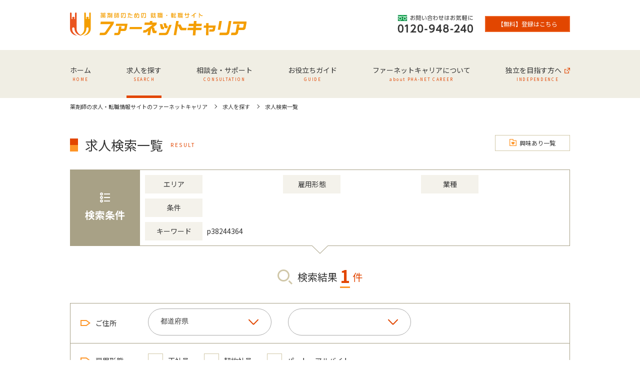

--- FILE ---
content_type: text/html
request_url: https://career.pha-net.jp/search/list.php?freeword=p38244364
body_size: 8033
content:
<!DOCTYPE html>
<html lang="ja">

<head>
	<script async src="https://s.yimg.jp/images/listing/tool/cv/ytag.js"></script>
	<script>
		window.yjDataLayer = window.yjDataLayer || [];

		function ytag() {
			yjDataLayer.push(arguments);
		}
		ytag({
			"type": "ycl_cookie",
			"config": {
				"ycl_use_non_cookie_storage": true
			}
		});
	</script>
	<meta charset="UTF-8">
	<meta http-equiv="X-UA-Compatible" content="IE=edge">
	<meta name="viewport" content="width=device-width, maximum-scale=1.0, initial-scale=1">

	<title>求人検索結果｜求人を探す｜薬剤師の求人・転職情報サイトのファーネットキャリア</title>
	<link rel="canonical" href="https://career.pha-net.jp/search/list.php?freeword=p38244364">
	<meta name="keywords" content="検索結果">
	<meta name="description" content="求人検索結果ページ｜薬剤師の求人・転職の情報サイトのファーネットキャリアは安心の完全無料転職支援サービスです。優秀なキャリアコーディネーターがアフターフォローまでしっかりとサポート！薬剤師の求人・転職情報をお探しの方はご利用ください。">
	<!-- CSS -->
	<link rel="stylesheet" type="text/css" href="/assets/css/reset.css" media="all">
	<link rel="stylesheet" type="text/css" href="/assets/css/style.css" media="all">
	<link rel="stylesheet" type="text/css" href="/assets/css/under.css" media="all">
	<link rel="stylesheet" type="text/css" href="/assets/css/search.css" media="all">
	
<!-- Google Tag Manager -->
<script>(function(w,d,s,l,i){w[l]=w[l]||[];w[l].push({'gtm.start':
new Date().getTime(),event:'gtm.js'});var f=d.getElementsByTagName(s)[0],
j=d.createElement(s),dl=l!='dataLayer'?'&l='+l:'';j.async=true;j.src=
'https://www.googletagmanager.com/gtm.js?id='+i+dl;f.parentNode.insertBefore(j,f);
})(window,document,'script','dataLayer','GTM-TF8QVFK');</script>
<!-- End Google Tag Manager -->


<!-- A8用タグ -->
<script src="//statics.a8.net/a8sales/a8sales.js"></script>
<script src="//statics.a8.net/a8sales/a8crossDomain.js"></script>
<script src="//statics.a8.net/a8sales/a8shopForm.js"></script>


</head>

<body>
	<!-- Google Tag Manager (noscript) -->
<noscript><iframe src="https://www.googletagmanager.com/ns.html?id=GTM-TF8QVFK"
height="0" width="0" style="display:none;visibility:hidden"></iframe></noscript>
<!-- End Google Tag Manager (noscript) -->






	<div id="wrap" class="search result">

		<form name="interest" id="interestForm" method="get"><input type="hidden" value="" id="page" name="page"><input type="hidden" value="" id="ids" name="hiid"></form>
<header id="hd_wrap">
		<div class="inner">
					<h1 class="ovl hd_logo"><a href="/"><img src="/assets/img/common/carrer_logo.svg" alt="薬剤師の求人・転職サイトのファーネットキャリア"></a></h1>
				<a href="/registration/entry/index.php?page=1" class="registration-btn">
			<img src="/assets/img/common/registration.svg" alt="今すぐ登録のアイコン">
			<!-- <p>今すぐ登録</p> -->
		</a>
		<a href="https://liff-gateway.lineml.jp/?liff.state=%2Flanding%3Ffollow%3D%2540622gdcii%26lp%3DOD0PHA%26liff_id%3D1657085560-jAz4KMD0" class="registration-btn line-btn">
			LINE<span>お友達追加</span>
		</a>
	</div>
		<a id="trigger"><span></span></a>
	<nav id="gnav">
		<div class="inner">
						<ul class="gnav_list">
				<li class=" item-link">
					<a href="/"><em>ホーム</em><i>HOME</i></a>
					<span class="unit"></span>
				</li>
				<li class="current item-link">
					<a href="/search/"><em>求人を探す</em><i>SEARCH</i></a>
					<span class="unit"></span>
				</li>
				<li class=" item-link">
					<a href="/consultation/"><em>相談会・サポート</em><i>CONSULTATION</i></a>
					<span class="unit"></span>
				</li>
				<li class=" item-link">
					<a href="/guide/"><em>お役立ちガイド</em><i>GUIDE</i></a>
					<span class="unit"></span>
				</li>
				<li class=" item-nest">
					<a href="/about/"><em>ファーネットキャリアについて</em><i>about PHA-NET CAREER</i></a>
					<span class="unit"></span>
					<div class="gnav_nest">
						<i><img src="/assets/img/common/com_gnav_nest_pi01.jpg" alt="ユニヴ：グローバルナビゲーションイメージ"></i>
						<ul>
							<li><a href="/about/about.php" class="ovl">ファーネットキャリアとは</a></li>
							<li><a href="/flow/" class="ovl">登録から転職まで</a></li>
							<li><a href="/coordinator/" class="ovl">コーディネーター紹介</a></li>
							<li><a href="/voice/index.php?voice=1" class="ovl">ご利用者の声</a></li>
							<li><a href="/about/column/" class="ovl">薬剤師の転職お役立ちコラム</a></li>
							<li><a href="/about/choice/" class="ovl">自分に合った転職サポートを選ぶ</a></li>
						</ul>
					</div>
				</li>
				<li class="item-blank">
					<a href="https://ind.pha-net.jp/" target="_blank"><em>独立を目指す方へ</em><i>INDEPENDENCE</i></a>
					<span class="unit"></span>
				</li>
			</ul>
						<div class="gnav_in">
				<p><a href="tel:0120948240"><img src="/assets/img/common/img_freecall.jpg" alt="お問合わせはお気軽に 0120-948-240"></a></p>
								<ul class="clearfix">
										<li class="signup"><a onclick="toform(entryForm,checkList)" class="ovl"><span>【無料】登録はこちら</span></a></li>
										<!-- <li class="favorite"><a href="/search/check.php" class="ovl"><span>興味あり一覧</span></a></li> -->
				</ul>
							</div>
		</div>
	</nav>
</header>
<div class="second_navi">
		<div class="inner">
						<ul class="gnav_list">
				<li class=" item-link">
					<a href="/"><em>ホーム</em></a>
					<span class="unit"></span>
				</li>
				<li class="current item-link">
					<a href="/search/"><em>求人を探す</em></a>
					<span class="unit"></span>
				</li>
				<li class=" item-link">
					<a href="/consultation/"><em>相談会・サポート</em></a>
					<span class="unit"></span>
				</li>
				<li class=" item-link">
					<a href="/guide/"><em>お役立ちガイド</em></a>
					<span class="unit"></span>
				</li>
				<li class=" item-nest">
					<a href="/about/"><em>ファーネットキャリアについて</em></a>
					<span class="unit"></span>
					<div class="gnav_nest">
						<i><img src="/assets/img/common/com_gnav_nest_pi01.jpg" alt="ユニヴ：グローバルナビゲーションイメージ"></i>
						<ul>
							<li><a href="/about/about.php" class="ovl">ファーネットキャリアとは</a></li>
							<li><a href="/flow/" class="ovl">登録から転職まで</a></li>
							<li><a href="/coordinator/" class="ovl">コーディネーター紹介</a></li>
							<li><a href="/voice/index.php?voice=1" class="ovl">ご利用者の声</a></li>
							<li><a href="/about/column/" class="ovl">薬剤師の転職お役立ちコラム</a></li>
							<li><a href="/about/choice/" class="ovl">自分に合った転職サポートを選ぶ</a></li>
						</ul>
					</div>
				</li>
				<li class="item-blank">
					<a href="https://ind.pha-net.jp/" target="_blank"><em>独立を目指す方へ</em></a>
					<span class="unit"></span>
				</li>
				<li class="support"><a href="/registration/entry/index.php?page=1" class="ovl"><span>【無料】<br>登録はこちら</span></a></li>
			</ul>
					</div>
</div>
<!-- breadcrumb -->
<section id="breadcrumb">
<div class="inner">
	<ol itemscope itemtype="http://schema.org/BreadcrumbList">
	<li itemprop='itemListElement' itemscopeitemtype='http://schema.org/ListItem'><a href="/index.php"><span itemprop='name'>薬剤師の求人・転職情報サイトのファーネットキャリア</span></a><meta itemprop='position' content='2'></li><li itemprop='itemListElement' itemscopeitemtype='http://schema.org/ListItem'><a href="/search/index.php"><span itemprop='name'>求人を探す</span></a><meta itemprop='position' content='2'></li><li itemprop='itemListElement' itemscopeitemtype='http://schema.org/ListItem'><span itemprop='name'>求人検索一覧</span><meta itemprop='position' content='1'></li>	</ol>
</div>
</section>
<!-- /breadcrumb/ -->

		<main id="mn_wrap" class="con">

			<section class="result_sec">
				<div class="inner">
					<div class="con_blk">
													<div class="head_box">
								<h1 class="sqhead">求人検索一覧<i>RESULT</i></h1>
								<div class="favorite"><a href="/search/check.php" class="ovl"><span>興味あり一覧</span></a></div>
							</div>
							<!-- <p class="job_number">
					<span><i class="ttl">検索結果</i><b><em>1</em><i>件</i></b></span>
				</p> -->
							<div class="condition">
								<div class="condition_l"><b>検索条件</b></div>
								<div class="condition_r clearfix">
									<dl>
										<dt>エリア</dt>
										<dd></dd>
									</dl>
									<dl>
										<dt>雇用形態</dt>
										<dd></dd>
									</dl>
									<dl>
										<dt>業種</dt>
										<dd></dd>
									</dl>
									<dl>
										<dt>条件</dt>
										<dd></dd>
									</dl>
									<dl>
										<dt>キーワード</dt>
										<dd>p38244364</dd>
									</dl>
								</div>
							</div>
						
						
													<p class="job_number"><span><i class="ttl">検索結果</i><b><em>1</em><i>件</i></b></span></p>
						
						<!-- <div class="search_blk">
					<form action="./list.php" id="search_form" method="get">
					<div class="form_blk">
						<div class="form_in">
							<div class="form_in_l"><span>エリア</span></div>
							<div class="form_in_r">
								<div id="address">
								<div class="form_select">
									<select name="pref1" id="pref1">
									<option value="">都道府県を選ぶ</option>
																		<option value="01" >北海道</option>
																		<option value="02" >青森県</option>
																		<option value="03" >岩手県</option>
																		<option value="04" >宮城県</option>
																		<option value="05" >秋田県</option>
																		<option value="06" >山形県</option>
																		<option value="07" >福島県</option>
																		<option value="08" >茨城県</option>
																		<option value="09" >栃木県</option>
																		<option value="10" >群馬県</option>
																		<option value="11" >埼玉県</option>
																		<option value="12" >千葉県</option>
																		<option value="13" >東京都</option>
																		<option value="14" >神奈川県</option>
																		<option value="15" >山梨県</option>
																		<option value="16" >新潟県</option>
																		<option value="17" >長野県</option>
																		<option value="18" >富山県</option>
																		<option value="19" >石川県</option>
																		<option value="20" >福井県</option>
																		<option value="21" >岐阜県</option>
																		<option value="22" >静岡県</option>
																		<option value="23" >愛知県</option>
																		<option value="24" >三重県</option>
																		<option value="25" >滋賀県</option>
																		<option value="26" >京都府</option>
																		<option value="27" >大阪府</option>
																		<option value="28" >兵庫県</option>
																		<option value="29" >奈良県</option>
																		<option value="30" >和歌山県</option>
																		<option value="31" >鳥取県</option>
																		<option value="32" >島根県</option>
																		<option value="33" >岡山県</option>
																		<option value="34" >広島県</option>
																		<option value="35" >山口県</option>
																		<option value="36" >徳島県</option>
																		<option value="37" >香川県</option>
																		<option value="38" >愛媛県</option>
																		<option value="39" >高知県</option>
																		<option value="40" >福岡県</option>
																		<option value="41" >佐賀県</option>
																		<option value="42" >長崎県</option>
																		<option value="43" >熊本県</option>
																		<option value="44" >大分県</option>
																		<option value="45" >宮崎県</option>
																		<option value="46" >鹿児島県</option>
																		<option value="47" >沖縄県</option>
																		</select>
								</div>
								<div class="form_select">
									<select name="pref2" id="pref2">
									</select>
								</div>
								<div class="form_select" style="display: none;">
									<select name="pref3" id="pref3">
									</select>
								</div>
								</div>
							</div>
						</div>
						<div class="form_in">
							<div class="form_in_l"><span>雇用形態</span></div>
							<div class="form_in_r">
								<div id="employ">
								<label class="form_check"><input type="checkbox" name="coc[]" value="1">正社員<span></span></label>
								<label class="form_check"><input type="checkbox" name="coc[]" value="2">契約社員<span></span></label>
								<label class="form_check"><input type="checkbox" name="coc[]" value="3">パート・アルバイト<span></span></label>
								</div>
							</div>
						</div>
						<div class="form_in">
							<div class="form_in_l"><span>業種</span></div>
							<div class="form_in_r">
								<div id="business">
								<label class="form_check"><input type="checkbox" name="str[]" value="1">調剤薬局<span></span></label>
								<label class="form_check"><input type="checkbox" name="str[]" value="2">ドラッグストア(調剤併設型)<span></span></label>
								<label class="form_check"><input type="checkbox" name="str[]" value="3">ドラッグストア(OTCのみ)<span></span></label><br>
								<label class="form_check"><input type="checkbox" name="str[]" value="4">病院<span></span></label>
								<label class="form_check"><input type="checkbox" name="str[]" value="5">企業<span></span></label>
								</div>
							</div>
						</div>
						<div class="form_in">
							<div class="form_in_l"><span>条件</span></div>
							<div class="form_in_r">
								<div id="business">
																<label class="form_check"><input type="checkbox" name="point[]" value="1">高収入（年収600万円以上）<span></span></label>
																<label class="form_check"><input type="checkbox" name="point[]" value="2">土日休み<span></span></label>
																<label class="form_check"><input type="checkbox" name="point[]" value="3">年間休日120 日以上<span></span></label>
																<label class="form_check"><input type="checkbox" name="point[]" value="4">漢方<span></span></label>
																<label class="form_check"><input type="checkbox" name="point[]" value="5">独立支援<span></span></label>
																<label class="form_check"><input type="checkbox" name="point[]" value="6">ママ薬剤師におすすめ<span></span></label>
																</div>
							</div>
						</div>
						<div class="form_in">
							<div class="form_keyword">
							<div class="form_in_l"><span>キーワード</span></div>
							<div class="form_in_r"><input name="freeword" type="text" name="keyword"></div>
							</div>
							<input type="hidden" name="id" value="1">
							<a>
							<button type="submit" name="送信" value="" class="action_btn ovl">
								<b><em id="search_total_number">555</em><span>件の検索結果を見る</span></b>
							</button>
							</a>
							<span id="search_message" style="color:red"></span>
						</div>
					</div>
					</form>
				</div> -->
						<!-- /search_blk -->

						<!-- <p style="">[他の条件で検索する]</p> -->
													<div class="search_blk search_sec" id="research">
								<form action="./list.php" id="search_form" method="get">
									<div class="form_blk">
										<div class="form_in">
											<div class="form_in_l"><span>ご住所</span></div>
											<div class="form_in_r">
												<div id="address">
													<div class="form_select">
														<select name="pref1" id="pref1">
															<option value="">都道府県</option>
																															<option value="01" >北海道</option>
																															<option value="02" >青森県</option>
																															<option value="03" >岩手県</option>
																															<option value="04" >宮城県</option>
																															<option value="05" >秋田県</option>
																															<option value="06" >山形県</option>
																															<option value="07" >福島県</option>
																															<option value="08" >茨城県</option>
																															<option value="09" >栃木県</option>
																															<option value="10" >群馬県</option>
																															<option value="11" >埼玉県</option>
																															<option value="12" >千葉県</option>
																															<option value="13" >東京都</option>
																															<option value="14" >神奈川県</option>
																															<option value="15" >山梨県</option>
																															<option value="16" >新潟県</option>
																															<option value="17" >長野県</option>
																															<option value="18" >富山県</option>
																															<option value="19" >石川県</option>
																															<option value="20" >福井県</option>
																															<option value="21" >岐阜県</option>
																															<option value="22" >静岡県</option>
																															<option value="23" >愛知県</option>
																															<option value="24" >三重県</option>
																															<option value="25" >滋賀県</option>
																															<option value="26" >京都府</option>
																															<option value="27" >大阪府</option>
																															<option value="28" >兵庫県</option>
																															<option value="29" >奈良県</option>
																															<option value="30" >和歌山県</option>
																															<option value="31" >鳥取県</option>
																															<option value="32" >島根県</option>
																															<option value="33" >岡山県</option>
																															<option value="34" >広島県</option>
																															<option value="35" >山口県</option>
																															<option value="36" >徳島県</option>
																															<option value="37" >香川県</option>
																															<option value="38" >愛媛県</option>
																															<option value="39" >高知県</option>
																															<option value="40" >福岡県</option>
																															<option value="41" >佐賀県</option>
																															<option value="42" >長崎県</option>
																															<option value="43" >熊本県</option>
																															<option value="44" >大分県</option>
																															<option value="45" >宮崎県</option>
																															<option value="46" >鹿児島県</option>
																															<option value="47" >沖縄県</option>
																													</select>
													</div>
													<div class="form_select">
														<select name="pref2" id="pref2">
														</select>
													</div>
												</div>
												<!-- <div class="form_select">
										<select name="pref3" id="pref3">
										</select>
									</div> -->
											</div>
										</div>
										<div class="form_in">
											<div class="form_in_l"><span>雇用形態</span></div>
											<div class="form_in_r">
																									<label class="form_check"><input type="checkbox" name="coc[]" value="1" >正社員<span></span></label>
																									<label class="form_check"><input type="checkbox" name="coc[]" value="2" >契約社員<span></span></label>
																									<label class="form_check"><input type="checkbox" name="coc[]" value="3" >パート・アルバイト<span></span></label>
																							</div>
										</div>
										<div class="form_in">
											<div class="form_in_l"><span>業種</span></div>
											<div class="form_in_r">
																									<label class="form_check"><input type="checkbox" name="str[]" value="1" >調剤薬局<span></span></label>
																									<label class="form_check"><input type="checkbox" name="str[]" value="2" >ドラッグストア(調剤併設型)<span></span></label>
																									<label class="form_check"><input type="checkbox" name="str[]" value="3" >ドラッグストア(OTCのみ)<span></span></label>
																									<label class="form_check"><input type="checkbox" name="str[]" value="4" >病院<span></span></label>
																									<label class="form_check"><input type="checkbox" name="str[]" value="5" >企業<span></span></label>
																							</div>
										</div>
										<div class="form_in">
											<div class="form_in_l"><span>条件</span></div>
											<div class="form_in_r">
												<div id="business">
																											<label class="form_check"><input type="checkbox" name="point[]" value="1">高収入（年収600万円以上）<span></span></label>
																											<label class="form_check"><input type="checkbox" name="point[]" value="2">土日休み<span></span></label>
																											<label class="form_check"><input type="checkbox" name="point[]" value="3">年間休日120 日以上<span></span></label>
																											<label class="form_check"><input type="checkbox" name="point[]" value="4">漢方<span></span></label>
																											<label class="form_check"><input type="checkbox" name="point[]" value="5">独立支援<span></span></label>
																											<label class="form_check"><input type="checkbox" name="point[]" value="6">ママ薬剤師におすすめ<span></span></label>
																									</div>
											</div>
										</div>
										<div class="form_in">
											<div class="form_keyword">
												<div class="form_in_l"><span>キーワード</span></div>
												<div class="form_in_r"><input name="freeword" type="text" name="keyword" value="p38244364"></div>
											</div>
											<input type="hidden" name="id" value="1">
											<a>
												<button type="submit" name="送信" value="" class="action_btn ovl">
													<b><span>再検索する</span></b>
												</button>
											</a>
											<span id="search_message" class="red"></span>
										</div>
									</div>
								</form>
							</div>
												<!-- /search_blk -->

						<form id="searchForm" action="./list.php" method="get">
							<input type="hidden" name="pref1" value="">
							<input type="hidden" name="pref2" value="">
							<input type="hidden" name="pref3" value="">
																												<input type="hidden" name="freeword" value="p38244364">
							<input type="hidden" id="page" name="id" value="">
						</form>

													<div class="pager">
	<ul class="clearfix">
									</ul>
		<p style="display:none;">(1-1件を表示中)</p>
	</div>
						
						
	<div id="p38244364" class="result_blk">
		<div class="ttl_box">
					<p class="companyname">法人名非公開</p>
					<h2 class="ttl">
				<p>【急募】時給max2300円可能/18時まで勤務可能な方/土曜日勤務できる方優遇</p>
				<span>求人番号:p38244364</span>
			</h2>
		</div>
		<div class="result_box">
			<div class="result_cat">
									<span class="cat_item cat_item03">年間休日120 日以上</span>									<span class="cat_item cat_item06">ママ薬剤師におすすめ</span>			</div>
						<!-- <p class="img"><img src="/assets/data/img/job/photo_c.jpg" alt="イメージ画像"></p> -->
			<p class="subttl">【急募】時給max2300円可能/18時まで勤務可能な方/土曜日勤務できる方優遇</p>
			<p>【求人のポイント】<br />≪交通機関≫JR横浜線淵野辺駅 徒歩20分、JR横浜線矢部駅 徒歩25分<br />≪休日充実！≫年間休日120日<br />≪子育て支援≫産休育休実績<br />≪研修制度≫有<br />≪福利厚生≫制服貸与<br /><br />【ひとこと】<br /></p>
			<div class="outline">
				<dl><dt><span>業務</span></dt><dd>調剤薬局</dd></dl>				<dl><dt><span>雇用形態</span></dt><dd>パート</dd></dl>				<dl><dt><span>勤務地</span></dt><dd>町田市</dd></dl>				<dl><dt><span>最寄り駅</span></dt><dd>(1)JR横浜線 淵野辺 徒歩20分(2)JR横浜線 矢部 徒歩25分</dd></dl>				<dl><dt><span>給与</span></dt><dd>時給2100～2300円 </dd></dl>							</div>
			<div id="jobdetail" class="detail">
				<dl><dt>処方箋枚数</dt><dd>40～50枚</dd></dl>												<dl><dt>応需処方箋科目</dt><dd>/脳神経外科/脊髄外科/神経内科</dd></dl>								<dl><dt>従業員数</dt><dd>薬剤師（正社員）　1人、（パート）　2人</dd></dl>				<dl><dt>営業時間</dt><dd>月/火/水/木/金：08：30～18：00<br />土：08：30～14：30</dd></dl>				<dl><dt>勤務時間</dt><dd>月/火/水/木/金：08：30～18：00<br />土：08：30～14：30<br />(特記事項)週20～30時間程度/平日2.3日程度</dd></dl>				<dl><dt>有給休暇</dt><dd>有給休暇　年間10日(6ヶ月後）</dd></dl>				<dl><dt>休日</dt><dd>日/祝</dd></dl>				<dl><dt>休暇</dt><dd>その他（夏期休暇・年末年始休暇は各店舗により異なる。）<br />【子育て支援】産休育休実績</dd></dl>								<dl><dt>ボーナス</dt><dd>年2回</dd></dl>				<dl><dt>昇給</dt><dd>年1回</dd></dl>				<dl><dt>退職金</dt><dd>有(5年以上)</dd></dl>				<dl><dt>交通費</dt><dd>支給(負担金額等：実費支給(上限なし))</dd></dl>				<dl><dt>住宅</dt><dd>(負担金額等：住宅手当無)</dd></dl>				<dl><dt>各種保険</dt><dd>健保/雇用/労災/厚生</dd></dl>				<dl><dt>試用期間</dt><dd>有(3ヶ月)</dd></dl>				<dl><dt>研修制度</dt><dd>有</dd></dl>			</div>
			<ul class="clearfix">
				<li class="jobdetail_btn"><a><span>詳細を見る</span></a></li>
				<li class="jobregister_btn"><a onclick="toform_new(entryForm, '../search/check.php', 'p38244364');"><span>この求人に問い合わせ</span></a></li>				<!-- <li class="jobregister_btn"><a href="../search/check.php?page=&hiid=p38244364"><span>この求人で登録する</span></a></li> -->
				<li class="jobfavorite_btn"><a onclick="jstyle('p38244364')"><span>興味あり</span></a></li>
			</ul>
		<!-- /result_box --></div>
	<!-- /result_blk --></div>

<!--興味ありフォーム-->

													<div class="pager">
	<ul class="clearfix">
									</ul>
		<p style="display:none;">(1-1件を表示中)</p>
	</div>
						
													<a href="" onClick="history.back(); return false;" class="return_btn ovl"><span>一覧に戻る</span></a>
						
					</div>
				</div>
			</section>


			<section class="pr_sec">
	<div class="inner">
		<p class="balloon"><span>実績8,000人以上!!</span></p>
		<p class="ttl"><i>薬剤師の転職サイト｢ファーネットキャリア｣では、</i>
			<b class="bold">あなたのご希望条件に合った案件をご提案するため、掲載求人以外にも<span class="bold orange">全国11万件以上の医療機関情報を元に求人案件をお探し致します。</span></b>
		</p>
		<p>しかも、経験豊富なコーディネーターが案件のご提供、面談シミュレーション、アフターフォローまでばっちりサポート！医療業界20年以上の就職・転職サポート実績のある株式会社ユニヴだからこそ実現出来る、安心の薬剤師転職サポートを是非ご体験ください。</p>
		<div class="pr_in clearfix">
			<a onclick="toform(entryForm,checkList)"  class="ovl careerregister_btn"><span><i>ファーネットキャリアに</i><b class="bold">今すぐ無料登録</b></span></a>
			<a href="/registration/reentry/" class="ovl reregister_btn"><span class="bold">再登録</span></a>
		</div>
	</div>
</section>

			<!-- <section class="bnr_sec">
		<div class="inner">
			<ul class="clearfix">
				<li><a href="/recruit/aoi.php" class="ovl"><img src="/assets/img/common/bnr_aoi.png" alt="aoi pharmacy"></a></li>
				<li><a href="/recruit/matsukiyo.php" class="ovl"><img src="/assets/img/common/bnr_matsumoto.png" alt="マツモトキヨシ 薬剤師募集中"></a></li>
				<li><a href="https://magazine.pha-net.jp/" target="_blank" class="ovl"><img src="/assets/img/common/bnr_phanet.png" alt="ファーネットマガジン"></a></li>
			</ul>
		</div>
	</section> -->


		</main>



		<footer id="ft_wrap">
		<div class="infomation_sec">
		<div class="inner">
			<h2 class="sqhead">インフォメーション<i>Information</i></h2>
			<ul class="info_blk clearfix">
				<li><a href="/friend/" class="ovl introduction"><b>友人紹介</b></a></li>
				<li><a href="/registration/merumaga/" class="ovl mail"><b>メールマガジン</b></a></li>
				<li><a href="https://biz.pha-net.jp/partner/" class="ovl resource" target="_blank"><b>人事ご担当者様へ</b></a></li>
				<li><a href="/coordinator/" class="ovl coordinator"><b>コーディネーター</b></a></li>
				<li><a href="/company/" class="ovl company"><b>運営会社</b></a></li>
			</ul>
			<ul class="sns_blk clearfix">
				<li><a href="https://liff.line.me/1657085560-jAz4KMD0/landing?follow=%40622gdcii&lp=OD0PHA&liff_id=1657085560-jAz4KMD0" target="_blank" class="ovl ln"><b>ファーネットキャリア公式LINE</b></a></li>
				<li><a href="https://www.instagram.com/phanet.magazine_career/" target="_blank" class="ovl inst"><b>公式Instagram</b></a></li>
				<li><a href="https://magazine.pha-net.jp/" target="_blank" class="ovl"><img src="/assets/img/common/bnr_phanet_s.png" alt="ファーネットマガジン"></a></li>
			</ul>
		</div>
	</div>
	
	
	<div class="copyright">
		<div class="inner">
			<div class="copyright_in">
			<div class="copyright_l">
				<div class="copyright_l_in">
									<p><a href="/"><img src="/assets/img/common/carrer_logo_mark.svg" alt="薬剤師の求人・転職情報サイトのファーネットキャリア"></a></p>
					<small>Copyright© <a href="/">薬剤師の求人・転職情報サイトの<br>ファーネットキャリア</a> All rights reserved.</small>
								</div>
			</div>
			<div class="copyright_r">
				<div class="copyright_r_in">
								<ul>
					<li><a href="/other/sitemap.php" class="ovl">サイトマップ</a></li>
					<li><a href="/other/privacy.php" class="ovl">個人情報保護方針</a></li>
				</ul>
								<img src="/assets/img/common/logo_privacymark.png" alt="プライバシーマーク">
				</div>
			</div>
			</div>
		</div>
	</div>

</footer>
	</div>



	<script type="text/javascript" src="/assets/data/xml/city/city.json"></script>
	<script type="text/javascript" src="/assets/data/xml/city/seireicity.json"></script>
	<script type="text/javascript" src="/assets/js/jquery-2.2.4.min.js"></script>
	<script type="text/javascript" src="/assets/js/pref.js"></script>
	<script type="text/javascript" src="/assets/js/totals.js"></script>
	<script type="text/javascript" src="/assets/js/script.js"></script>
	<script type="text/javascript" src="/assets/js/jquery.cookie.js"></script>
	<script type="text/javascript" src="/assets/js/cookieform.js"></script>
	<script type="text/javascript" src="/assets/js/search.js"></script>
	<!--[if lte IE 9]>
<script type="text/javascript" src="/assets/js/flexibility.js"></script>
<script>
    $(function(){
        flexibility(document.documentElement);
    });
</script>
<![endif]-->
	<script type="text/javascript">
		// ページ遷移
		function movePage(page) {
			$('#searchForm #page').val(page);
			$('#searchForm').submit();
		}
		$(document).ready(function() {
			// エリアを選択済みにする
											});
	</script>
	<script type="text/javascript">
		$(document).ready(function() {

			// フォーム項目変更時に件数を取得して表示する
			$('#search_form').find('[name^=coc],[name^=pref],[name^=str],[name^=point]').change(function() {
				inputSearchCondition();
			});
			$('[name=freeword]').keyup(function() {
				inputSearchCondition();
			});
			// 送信ボタン押下時
			$('#search_form').submit(function() {
				var searchInputCount = 0;
				searchInputCount += $('#search_form [name^=coc]:checked').size();
				searchInputCount += $('#search_form [name^=str]:checked').size();
				searchInputCount += $('#search_form [name^=point]:checked').size();
				searchInputCount += $('#search_form [name=pref1]').val();
				searchInputCount += $('#search_form [name=freeword]').val().length;
				if (searchInputCount > 0) {
					return true;
				} else {
					$('#search_message').text('検索条件を入力してください');
					return false;
				}
			});
		});

		// 検索条件設定時のアクション
		function inputSearchCondition() {
			var param = $('#search_form').serializeArray();
			setSearchResultNumber(param);
		}

		// 検索結果件数を取得
		function setSearchResultNumber(param) {
			var urlpass = "ajax.php";
			param.type = 'getsearchtotal';
			var num = '';
			$.ajax({
				type: "POST",
				url: urlpass,
				data: param,
				dataType: "json",
				success: function(res) {
					if (!res.error) {
						num = res.count;
						$("#search_total_number").text(num);
					} else {
						$("#search_total_number").text('');
						$("#search_message").text('結果件数取得でエラーが発生しました');
					}
				},
				error: function() {
					$("#search_total_number").text('');
					$("#search_message").text('結果件数取得でエラーが発生しました');
				}
			});
		}
	</script>
</body>

</html>

--- FILE ---
content_type: text/css
request_url: https://career.pha-net.jp/assets/css/style.css
body_size: 11018
content:
@charset "UTF-8";
@import url(//fonts.googleapis.com/earlyaccess/notosansjp.css);

/*====================================================

    Base

====================================================*/
html, body, div, span, object, iframe,
h1, h2, h3, h4, h5, h6, p, blockquote, pre,
abbr, address, cite, code,
del, dfn, em, img, ins, kbd, q, samp,
small, strong, sub, sup, var,
b, i, a,
dl, dt, dd, ol, ul, li,
fieldset, form, label, legend,
table, caption, tbody, tfoot, thead, tr, th, td,
form,input,button,textarea,
article, aside, canvas, details, figcaption, figure,
footer, header, hgroup, menu, nav, section, summary,
time, mark, audio, video {
    font-family: 'Noto Sans JP', sans-serif;
    font-weight:400;
    box-sizing:border-box;
}
*:before,
*:after {box-sizing:border-box;}

html {font-size:16px;}
body {
    position:relative;
    background:#fff;
    margin:0;
    height:100%;
    min-width:320px;
    color:#333333;
    line-height:1.5;
}
img {border:0;max-width:100%;height:auto;vertical-align:middle;}
p {line-height:1.75;}
i {font-style:normal;}
a {text-decoration:none;color:#333333;}
em {font-style:normal;}

@media screen and (max-width: 768px) {
    html {font-size:14px;}
}

/* clerfix
----------------------------------------------------*/
.clearfix:after {content:"";clear:both;display:block;}
.clearfix {min-height:1px;}

/* Head
----------------------------------------------------*/
.sqhead {
    position:relative;
    padding:0 0 0 30px;
    margin:0 0 30px;
    font-size:26px;
    background:url(../img/common/bg_sqhead.gif) no-repeat 0% 50%;
}
.sqhead i {
    position:absolute;
    margin:12px 0 0 15px;
    font-size:10px;
    letter-spacing:.25em;
    color:#e24600;
}
.ichead {
    position:relative;
    padding:6px 0 6px 65px;
    margin:0 0 20px;
    font-size:26px;
    background-repeat:no-repeat;
    background-position:0% 50%;
}
.icbdhead {
    padding:12px 12px 12px 50px;
    margin:0 0 20px;
    font-size:16px;
    font-weight:700;
    border-width:3px;
    border-style:solid;
    border-color:#d0c7a8;
    background-color:#fff;
    background-image:url(../img/under/ic_bag.png);
    background-repeat:no-repeat;
    background-position:20px 50%;
    background-size:20px;
}
.icbdhead span {font-size:14px;}
.stnhead {
    margin:0 0 30px;
    font-size:30px;
    font-weight:700;
    color:#fe9527;
}
.stnhead-sm {
    margin: 0 0 20px;
    font-size: 24px;
    font-weight: 700;
    color:#fe9527;
}
.stnhead-xs {
    margin: 0 0 5px;
    font-size: 18px;
    font-weight: 700;
    color:#fe9527;
}
.lbdhead {
    text-align: left;
    padding-left: 12px;
    margin: 30px 0 20px;
    font-weight: 500;
    border-left: 6px solid #e24600;
}
.arwhead{
    position: relative;
    padding-left: 1.5em;
    margin: 0 0 20px;
    font-size: 20px;
    font-weight: 700;
}
.arwhead:before,
.arwhead:after{
    content: "";
    display: block;
    position: absolute;
    top: 0;
    bottom: 0;
    left: 0;
    margin: auto;
    border-width: 2px;
    border-style: solid;
}
.arwhead:before{
    width: 12px;
    height: 12px;
    border-right: none;
}
.arwhead:after{
    left: 8px;
    width: 8px;
    height: 8px;
    border-bottom: none;
    border-left: none;
    transform: rotate(45deg);
}
.arwhead em{
    font-weight: 700;
}
.arwhead--re:before,
.arwhead--re:after{
    border-color: #e24601;
}
.arwhead--re em{
    color: #e24601;
}
.arwhead--or:before,
.arwhead--or:after{
    border-color: #fe9527;
}
.arwhead--or em{
    color: #fe9527;
}
.arwhead{
    position: relative;
    padding-left: 1.5em;
    margin: 0 0 20px;
    font-size: 20px;
    font-weight: 700;
}
.arwhead + .arwhead-text {
    margin-top: -15px;
}

@media screen and (max-width: 768px) {
    .sqhead {
        padding:0 0 0 25px;
        margin:0 0 15px;
        font-size:18px;
        background-size:auto 30px;
    }
    .sqhead i {
        position:relative;
        display:block;
        margin:0 0 0 2px;
    }
    .stnhead {
        margin:0 0 15px;
        font-size:20px;
    }
    .stnhead-sm {
        margin: 0 0 10px;
        font-size: 18px;
    }
    .stnhead-xs {
        font-size: 16px;
    }
    .ichead {
        padding:6px 0 6px 35px;
        margin:0 0 12px;
        font-size:18px;
    }
    .icbdhead {
        padding:8px 8px 8px 34px;
        margin:0 0 12px;
        font-size:14px;
        background-position:12px 50%;
        background-size:15px;
    }
    .icbdhead span {
        font-size: 12px;
    }
    .lbdhead {
        margin: 18px 0 12px;
    }
    .arwhead {
        margin: 0 0 12px;
        font-size: 16px;
    }
    .arwhead + .arwhead-text {
        margin-top: -6px;
    }
}

/* Column
----------------------------------------------------*/
/*div[class^="col_blk"] {
    position:relative;
    padding:0 0 5px;
    margin:0 0 25px;
}*/
.col_blk,
.col_blk-2,
.col_blk-3 {
    position:relative;
    padding:0 0 5px;
    margin:0 0 25px;
}
.col_blk ul li {margin:0 0 30px;}
.col_blk-2 ul li {
    float:left;
    margin:0 0 30px 4%;
    width:48%;
}
.col_blk-2 ul li:nth-child(odd) {
    margin-left:0;
    clear:both;
}
.col_blk-3 ul li {
    float:left;
    margin:0 0 30px 3%;
    width:31.3%;
}
.col_blk-3 ul li:nth-child(3n+1) {
    margin-left:0;
    clear:both;
}
.col_blk ul li a,
.col_blk-2 ul li a,
.col_blk-3 ul li a {display:block;}
.col_blk ul li a img,
.col_blk-2 ul li a img,
.col_blk-3 ul li a img {width:100%;}
.whcard {
    display:block;
    background-color:#fff;
    box-shadow:1px 1px 4px 0 rgba(0,0,0,.3);
}
.col_blk ul .whcard,
.col_blk-2 ul .whcard,
.col_blk-3 ul .whcard {overflow:hidden;border-radius:10px;}
/*.col_blk ul .whcard a img,
.col_blk-2 ul .whcard a img,
.col_blk-3 ul .whcard a img {
    border-top-left-radius:10px;
    border-top-right-radius:10px;
}
.col_blk ul .rdcard a img,
.col_blk-2 ul .rdcard a img,
.col_blk-3 ul .rdcard a img {
    border-radius:10px;
}*/
.col_blk ul .whcard a span,
.col_blk-2 ul .whcard a span,
.col_blk-3 ul .whcard a span {
    text-align:center;
    display:block;
    padding:15px;
}
.col_in {
    margin:0 0 20px;
}
.rdcard {
    overflow: hidden;
    margin-bottom: 30px;
    border-radius:10px;
}

@media screen and (max-width: 768px) {
    .col_blk ul li {margin:0 0 20px;}
    .col_blk-2 ul li {
        margin-bottom:20px;
    }
    .col_blk-3 ul li {
        margin-bottom:20px;
    }
    .col_in {
        margin-bottom:12px;
    }
    .rdcard {
        margin-bottom: 20px;
    }
}

@media screen and (max-width: 640px) {
    .col_blk-2 ul li {
        float:none;
        margin-left:0;
        width:100%;
    }
    .col_blk-3 ul li {
        float:none;
        margin-left:0;
        width:100%;
    }
}

/* link
----------------------------------------------------*/
.arwlink {display:block;font-size:14px;color:#e24600;}
.arwlink span {display:inline-block;padding-right:20px;background:url(../img/common/mk_next.png) no-repeat 100% 50%;}
.searchlink {display:block;font-size:14px;}
.searchlink span {display:inline-block;padding-right:20px;background:url(../img/common/ic_search_or.png) no-repeat 100% 50%;background-size:15px;}
.txtlink {color:#fe9527;text-decoration:underline;}
i.blank{
    display: inline-block;
    width: 12px;
    height: 12px;
    margin-left: .5em;
    background:url(../img/common/ic_blank_or.png) no-repeat 50% 50% / contain;
}
.return_btn {
    text-align:center;
    display:block;
    padding:0 20px;
    margin:0 auto 30px;
    max-width:485px;
    border:3px solid #d0c7a8;
    border-radius:50px;
    background-color:#fff;
}
.return_btn span {
    display:inline-block;
    padding:12px 15px 12px 40px;
    background:url(../img/common/ic_return.png) no-repeat 0% 50%;
    background-size:25px 20px;
}
.apply_btn {
    text-align:center;
    display:block;
    padding:0 20px;
    margin:0 auto 30px;
    max-width:485px;
    color:#fff;
    border:3px solid #eb5e1e;
    border-radius:50px;
    background-color:#e24600;
    cursor:pointer;
}
.apply_btn span {
    display:inline-block;
    padding:12px 15px 12px 40px;
    background:url(../img/common/ic_apply_wh.png) no-repeat 0% 50%;
    background-size:20px;
}
.careerregister_btn {
    /* text-align:center;
    display:inline-block;
    color:#fff;
    border:5px solid #eb5e1e;
    border-radius:100px;
    background-color:#e24600;
    cursor:pointer; */

    display: block;
	text-align: center;
	vertical-align: middle;
	text-decoration: none;
	position: relative;
	width: 60%;
	padding: 1rem 4rem;
	font-weight: bold;
	border-radius: 100px;
    background-color: #fe9527;
	color: #fff;
	border: 3px solid #ff8200;
	box-shadow: 5px 5px #ff631e;
	transition: 0.3s ease-in-out;
}
.careerregister_btn:hover{
    box-shadow: none;
	transform: translate(5px, 5px);
	color: #fff; 
}
.careerregister_btn span {
    display:inline-block;
    background-image:
        url(../img/common/bg_careerregister_btn01.png),
        url(../img/common/bg_careerregister_btn02.png);
    background-repeat:no-repeat;
    background-position:
        0% 50%,
        100% 50%;
    background-size:
        40px,
        30px;
}
.careerregister_btn span > * {
    vertical-align:middle;
}
.reregister_btn {
    /* text-align:center;
    display:inline-block;
    color:#fff;
    border:5px solid #fca74c;
    border-radius:100px;
    background-color:#fe9527;
    cursor:pointer; */

    display: block;
	text-align: center;
	vertical-align: middle;
	text-decoration: none;
	position: relative;
	width: 120px;
	margin: auto;
	padding: 1rem 4rem;
	font-weight: bold;
	border-radius: 10px;
	color: #fe9527;
	border: 3px solid #fe9527;
	box-shadow: 5px 5px #fe9527;
	transition: 0.3s ease-in-out;
}

.reregister_btn:hover{
    box-shadow: none;
	transform: translate(5px, 5px);
	color: #fe9527;
}

.reregister_btn span {
    display:inline-block;
    background-image:
        url(../img/common/bg_careerregister_btn02.png);
    background-repeat:no-repeat;
    background-position:100% 50%;
    background-size:30px;
}

@media screen and (min-width: 769px) {
    .ovl:hover {opacity:.7;}
}

@media screen and (max-width: 768px) {
    .arwlink {padding-right:20px;font-size:12px;}
    .return_btn {margin:0 auto 20px;}
    .apply_btn {margin:0 auto 20px;}
}


/* text
----------------------------------------------------*/
.con .fs-lg {font-size:18px;}
.con .fs-md {font-size:14px;}
.con .fs-sm {font-size:12px;}
.orange {color:#fe9527;}
.cherry {color:#e24600;}
.red {color:#f30100;}
.green {color:#007130;}
/* .700 {font-weight:700;} */
.center {text-align:center;}
.para {display:inline-block;padding-left:1em;text-indent:-1em;}

@media screen and (max-width: 768px) {
    .con .fs-lg {font-size:16px;}
    .con .fs-md {font-size:12px;}
    .con .fs-sm {font-style:10px;}
}


/* image
----------------------------------------------------*/
.u-fit,
img.u-fit {
    width: 100%;
    height: 100%;
    object-fit: cover;
    object-position: 50% 50%;
    font-family: 'object-fit: contain;object-position: 50% 50%;';
}


/* Projects
----------------------------------------------------*/
.p-nav-list {
    margin-bottom: 30px;
}
.p-nav-list ul {
    display: -webkit-flex;
    display: -ms-flexbox;
    display: flex;
    -webkit-flex-wrap: wrap;
    -ms-flex-wrap: wrap;
    flex-wrap: wrap;
    -webkit-flex: 1;
    -ms-flex: 1;
    flex: 1;
    -webkit-justify-content: space-between;
    -ms-flex-pack: justify;
    justify-content: space-between;
    -webkit-align-items: stretch;
    -ms-flex-align: stretch;
    align-items: stretch;
    -webkit-justify-content: flex-start;
    -ms-flex-pack: start;
    justify-content: flex-start;
    margin: -20px;
}
.p-nav-list ul li {
    width: 50%;
    padding: 20px;
}
.p-nav-list ul li a {
    display: -webkit-flex;
    display: -ms-flexbox;
    display: flex;
    -webkit-flex: 1;
    -ms-flex: 1;
    flex: 1;
    -webkit-align-items: stretch;
    -ms-flex-align: stretch;
    align-items: stretch;
    height: 100%;
    border: 6px solid #e5e5e5;
    transition: border-color .3s ease;
}
.p-nav-list ul li figure {
    -ms-flex-preferred-size: 62px;
    -webkit-flex-basis: 62px;
    flex-basis: 62px;
    overflow: hidden;
}
.p-nav-list ul li .title {
    display: -webkit-flex;
    display: -ms-flexbox;
    display: flex;
    -webkit-align-items: center;
    -ms-flex-align: center;
    align-items: center;
    -webkit-flex: 1;
    -ms-flex: 1;
    flex: 1;
    padding: 0 20px;
    background: #fff;
}
.p-nav-list ul li .title p {
    position: relative;
    width: 100%;
    padding-right: 30px;
    margin: 0;
    text-align: center;
    line-height: 1.25;
    font-size: 20px;
    font-weight: 700;
}
.p-nav-list ul li .title p:before {
    content: "";
    display: block;
    position: absolute;
    top: 50%;
    right: 0;
    width: 20px;
    height: 20px;
    background: url(../img/under/success/mk_next.png) no-repeat 0% 50% / contain;
    -webkit-transform: translate3d(0, -50%, 0);
    transform: translate3d(0, -50%, 0);
}
@media screen and (max-width: 768px) {
    .p-nav-list {
        margin-bottom: 20px;
    }
    .p-nav-list ul {
        margin: -10px;
    }
    .p-nav-list ul li {
        padding: 10px;
    }
    .p-nav-list ul li figure {
        -ms-flex-preferred-size: 55px;
        -webkit-flex-basis: 55px;
        flex-basis: 55px;
    }
    .p-nav-list ul li .title {
        padding: 0 15px;
    }
    .p-nav-list ul li .title p {
        padding-right: 20px;
        font-size: 16px;
    }
    .p-nav-list ul li .title p:before {
        width: 15px;
        height: 15px;
    }
}
@media screen and (max-width: 640px) {
    .p-nav-list ul li {
        width: 100%;
    }
    .p-nav-list ul li figure {
        height: 55px;
    }
}


/* Table
----------------------------------------------------*/
.table-normal {
    position: relative;
    margin: 0 0 30px;
}
.table-normal table {
    table-layout: fixed;
    width: 100%;
    background-color: #fff;
}
.table-normal table thead th {
    padding: 20px 10px;
    vertical-align: middle;
    font-weight: 700;
    background-color: #e4dfcc;
    border: 1px solid #d4ccaf;
}
.table-normal table tbody {
    font-size: 14px;
}
.table-normal table tbody td {
    padding: 15px;
    vertical-align: middle;
    border: 1px solid #d4ccaf;
}
@media screen and (max-width: 768px) {
    .table-normal {
        margin: 0 0 20px;
    }
    .table-normal table {
        border-spacing: 10px;
    }
    .table-normal table thead th {
        padding: 10px;
    }
    .table-normal table tbody td {
        padding: 10px;
    }
}

/* Table Scroll
----------------------------------------------------*/
.table-scroll {
    position: relative;
    width: 100%;
    max-height: 400px;
    margin: 0 0 30px;
    overflow: auto;
}
.table-scroll__table {
    table-layout: fixed;
    width: 100%;
    min-width: 980px;
    max-width: none;
    border-style: none;
    background-color: #fff;
}
.table-scroll__table thead th{
    padding: 20px 10px;
    vertical-align: middle;
    font-weight: 700;
    background-color: #e4dfcc;
    border: 1px solid #d4ccaf;
}
.table-scroll__table tbody{
    font-size: 14px;
}
.table-scroll__table tbody td{
    padding: 15px 10px;
    vertical-align: middle;
    border: 1px solid #d4ccaf;
}
.table-scroll__table tbody tr[data-href]{
    cursor: pointer;
}
.table-scroll__table tbody tr[data-href]:hover td{
    background: #f0eee4;
}
@media screen and (max-width: 768px) {
    .table-scroll{
        margin-bottom: 20px;
    }
    .table-scroll:before{
        content: "";
        display: block;
        position: absolute;
        left: 0;
        right: 0;
        top: 60px;
        width: 60px;
        height: 60px;
        margin: auto;
        background: rgba(0, 0, 0, 0.75) url("../img/common/ic_swipe.svg") no-repeat center center / 45px auto;
        border-radius: 3px;
        z-index: 1;
        opacity: 1;
        visibility: visible;
        transition: opacity 0.1s, visibility 0.1s 0.5s;
    }
    .table-scroll.js-remove:before{
        visibility: hidden;
        opacity: 0;
    }
    .table-scroll__table{
        margin-bottom: 0;
    }
    .table-scroll__table thead th {
        padding: 10px;
    }
    .table-scroll__table tbody td {
        padding: 10px;
    }
}





/*====================================================

    Wrap

====================================================*/
#wrap {
    position:relative;
    overflow:hidden;
}
.inner {
    position:relative;
    margin:auto;
    width:1000px;
}
.con_blk {
    position:relative;
}

@media screen and (max-width: 1030px) {

    .inner {
        padding:0 15px;
        width:100%;
    }

}





/*====================================================

    Header

====================================================*/
#hd_wrap,
.second_navi {
    position:relative;
    background-color:#fff;
}
#hd_wrap.fixed {
  position: -webkit-fixed;
  position: fixed;
  top: 0;
  width: 100vw;
  z-index: 99999;
}
#hd_wrap > .inner {
    height:100px;
}
#hd_wrap .hd_logo {
    display:inline-block;
    margin:25px 0 0;
}
#hd_wrap .hd_logo img{
    height: 46px;
}
#hd_wrap #gnav {
    background-color:#f0eee4;
}

.second_navi {
    position: -webkit-fixed;
    position: fixed;
    opacity: 0;
    visibility: hidden;
    top: 0;
    left: 0;
    margin:0 auto;
    padding:0;
    width:100%;
    min-width: 1000px;
    height: 84px;
    background: #f0eee4;
    border-top: 3px solid rgba(215,0,15,1.00);
    transition: opacity .3s ease, visibility .3s ease;
    z-index: 996;
    /* z-index: 99999; */
}
.second_navi.is-show {
    top: 0;
    opacity: 1;
    visibility: visible;
}

#hd_wrap #gnav .gnav_list,
.second_navi .gnav_list {
    display: -webkit-flex;
    display: -ms-flexbox;
    display: flex;
    -webkit-justify-content: space-between;
    -ms-flex-pack: justify;
    justify-content: space-between;
    background-color:#f0eee4;
}
#hd_wrap #gnav .gnav_list > li,
.second_navi .gnav_list > li {
    text-align:center;
    position: relative;
}
#hd_wrap #gnav .gnav_list > li > a,
.second_navi .gnav_list > li > a {
    position:relative;
    display:block;
    padding:30px 0;
    font-size:14px;
}
#hd_wrap #gnav .gnav_list > li > a:after,
.second_navi .gnav_list > li > a:after {
    content:"";
    display:block;
    position:absolute;
    bottom:0;
    left:0;
    right:0;
    margin:auto;
    height:5px;
    width:0;
    background-color:#e24600;
}
#hd_wrap #gnav .gnav_list > li.current a:after,
.second_navi .gnav_list > li.current a:after {
    width:100%;
}
#hd_wrap #gnav .gnav_list > li > a em,
.second_navi .gnav_list > li > a em {
    display: block;
}
#hd_wrap #gnav .gnav_list > li > a i,
.second_navi .gnav_list > li > a i {
    display:block;
    font-size:10px;
    letter-spacing:.25em;
    color:#e24600;
    transform:scale(0.8);
}
#hd_wrap #gnav .gnav_list > li > .unit,
.second_navi .gnav_list > li > .unit {
    display: none;
}
.second_navi .gnav_list > li.support a {
    margin-top: 13px;
    padding: 6px 15px;
    background-color: #e24600;
    border: 2px solid #eb5e1e;
    /* border-radius: 5px; */
    font-size: 13px;
    color: #fff;
}
#hd_wrap #gnav .gnav_list .gnav_nest,
.second_navi .gnav_list .gnav_nest {
    position: absolute;
    top: 96px;
    width: 120%;
    margin: -10px -10% 0;
    padding: 20px;
    background-color: #fff;
    border-radius: 5px;
    z-index: 2;
}
#hd_wrap #gnav .gnav_list .gnav_nest i,
.second_navi .gnav_list .gnav_nest i {
    display: block;
    margin-bottom: 15px;
}
#hd_wrap #gnav .gnav_list .gnav_nest ul li,
.second_navi .gnav_list .gnav_nest ul li {
    text-align: left;
    margin: 10px 0;
    font-size: 14px;
}
#hd_wrap #gnav .gnav_list .gnav_nest ul li a,
.second_navi .gnav_list .gnav_nest ul li a {
    display: block;
    padding-left: 20px;
    background: url(../img/common/com_next_or_ic01.svg) no-repeat 5px 7px;
    background-size: 4px 5px;
}
#hd_wrap #gnav .gnav_in {
    position:absolute;
    top:-70px;
    right:0;
}
#hd_wrap #gnav .gnav_in > * {
    vertical-align:middle;
    display:inline-block;
}
#hd_wrap #gnav .gnav_in ul li {
    float:left;
    margin:0 0 0 20px;
}
#hd_wrap #gnav .gnav_in ul li a {
    text-align:center;
    display:block;
    padding:6px;
    width:150px;
    font-size:12px;
    border:1px solid #d0c7a8;
    cursor:pointer;
}
#hd_wrap #gnav .gnav_in ul li.signup a {
    padding: 8px 6px;
    width: 170px;
    background-color: #e24600;
    border: 2px solid #eb5e1e;
    line-height: 1;
    color: #fff;
}
#hd_wrap #gnav .gnav_in ul li a span {
    display:inline-block;
    padding:0 0 0 20px;
    background-repeat:no-repeat;
    background-position:0% 50%;
    background-size:10px;
}
/* #hd_wrap #gnav .gnav_in ul li.signup a span {background-image:url(../img/common/ic_hd_signup.gif);} */
#hd_wrap #gnav .gnav_in ul li.signup a span { padding: 0; }
#hd_wrap #gnav .gnav_in ul li.favorite a span {background-image:url(../img/common/ic_hd_favorite.gif);}

@media screen and (min-width: 961px) {
    #hd_wrap #gnav .gnav_list > li > a:hover:after,
    .second_navi .gnav_list > li > a:hover:after {
        width:100%;
    }
    #hd_wrap #gnav .gnav_list > li > a em,
    .second_navi .gnav_list > li > a em {
        position: relative;
    }
    #hd_wrap #gnav .gnav_list > li.item-blank > a em,
    .second_navi .gnav_list > li.item-blank > a em {
        padding-right: 1.2em;
    }
    #hd_wrap #gnav .gnav_list > li.item-blank > a em:before,
    .second_navi .gnav_list > li.item-blank > a em:before {
        content: "";
        display: block;
        position: absolute;
        top: 50%;
        right: 0;
        width: .85em;
        height: .85em;
        -webkit-transform: translateY(-45%);
        transform: translateY(-45%);
        background: url(../img/common/ic_blank_or.png) no-repeat 50% 50% / contain;
    }
    #hd_wrap #gnav .gnav_list .gnav_nest,
    .second_navi .gnav_list .gnav_nest {
        opacity: 0;
        -webkit-transition: opacity .3s ease, visibility .3s ease;
        transition: opacity .3s ease, visibility .3s ease;
        visibility: hidden;
        box-shadow: 1px 1px 4px rgba(0, 0, 0, 0.3);
    }
    #hd_wrap #gnav .gnav_list .gnav_nest:before,
    .second_navi .gnav_list .gnav_nest:before {
        content: "";
        position: absolute;
        top: -9px;
        left: 0;
        right: 0;
        margin: auto;
        height: 9px;
        width: 18px;
        border-style: solid;
        border-width: 0 9px 9px 9px;
        border-color: transparent transparent #ffffff transparent;
    }
    #hd_wrap #gnav .gnav_list .gnav_nest ul li:first-child,
    .second_navi .gnav_list .gnav_nest ul li:first-child {
        margin-top: 0;
    }
    #hd_wrap #gnav .gnav_list .gnav_nest ul li:last-child,
    .second_navi .gnav_list .gnav_nest ul li:last-child {
        margin-bottom: 0;
    }
    #hd_wrap #gnav .gnav_list > li > a:hover ~ .gnav_nest,
    #hd_wrap #gnav .gnav_list .gnav_nest:hover {
        opacity: 1;
        visibility: visible;
    }
    .second_navi .gnav_list > li > a:hover ~ .gnav_nest,
    .second_navi .gnav_list .gnav_nest:hover {
        opacity: 1;
        visibility: visible;
    }
}

@media screen and (max-width: 1030px) {
    #hd_wrap #gnav .gnav_in {right:15px;}
}

@media screen and (max-width: 960px) {
    #hd_wrap {
        border-bottom: 2px solid #d0c7a8;
    }
    #hd_wrap > .inner {
        height: 60px;
    }
    #hd_wrap .hd_logo {
        margin: 16px 0 0;
        width: 200px;
    }
    #hd_wrap .hd_logo img{
        height: auto;
    }
    .second_navi,
    .second_navi.is-show {
        top: -197px;
        opacity: 0;
        visibility: hidden;
    }
    #hd_wrap #gnav,
    .second_navi .inner {
        display: none;
        position: absolute;
        top: 61px;
        height: 100%;
        width: 100%;
        background-color: rgba(255, 255, 255, 0.95);
        z-index: 9999;
    }
    #hd_wrap #gnav .gnav_list,
    .second_navi .gnav_list {
        -webkit-flex-wrap: wrap;
        -ms-flex-wrap: wrap;
        flex-wrap: wrap;
        margin: 0 -15px;
        background-color: rgba(242,240,231,0.75);
    }
    #hd_wrap #gnav .gnav_list > li,
    .second_navi .gnav_list > li {
        text-align: left;
        width: 100%;
        border-bottom: 1px solid #d0c7a8;
    }
    #hd_wrap #gnav .gnav_list > li > a,
    .second_navi .gnav_list > li > a {
        padding: 15px;
    }
    #hd_wrap #gnav .gnav_list > li > a:after,
    .second_navi .gnav_list > li > a:after {
        display: none;
    }
    #hd_wrap #gnav .gnav_list > li > a i,
    .second_navi .gnav_list > li > a i {
        display: none;
    }
    #hd_wrap #gnav .gnav_list > li > a em,
    .second_navi .gnav_list > li > a em {
        font-weight: 700;
    }
    #hd_wrap #gnav .gnav_list > li > .unit,
    .second_navi .gnav_list > li > .unit {
        display: block;
        position: absolute;
        top: 0;
        right: 0;
        width: 52px;
        height: 52px;
    }
    #hd_wrap #gnav .gnav_list > li.item-link > .unit,
    #hd_wrap #gnav .gnav_list > li.item-blank > .unit {
        pointer-events: none;
    }
    #hd_wrap #gnav .gnav_list > li > .unit:before,
    #hd_wrap #gnav .gnav_list > li > .unit:after {
        content: "";
        display: block;
        position: absolute;
        top: 0;
        right: 0;
        bottom: 0;
        left: 0;
        margin: auto;
    }
    #hd_wrap #gnav .gnav_list > li.item-link > .unit:before,
    .second_navi .gnav_list > li.item-link > .unit:before {
        width: 10px;
        height: 10px;
        border-right: 2px solid #e24600;
        border-bottom: 2px solid #e24600;
        -webkit-transform: translate(-30%, 0) rotate(-45deg);
        transform: translate(-30%, 0) rotate(-45deg);
    }
    #hd_wrap #gnav .gnav_list > li.item-nest > .unit:before,
    .second_navi .gnav_list > li.item-nest > .unit:before {
        width: 2px;
        height: 16px;
        background-color: #e24600;
        -webkit-transform: translate(-2px, 0);
        transform: translate(-2px, 0);
        transition: all 0.3s;
    }
    #hd_wrap #gnav .gnav_list > li.item-nest > .unit:after,
    .second_navi .gnav_list > li.item-nest > .unit:after {
        width: 16px;
        height: 2px;
        background-color: #e24600;
        -webkit-transform: translate(-2px, 0);
        transform: translate(-2px, 0);
    }
    #hd_wrap #gnav .gnav_list > li.item-nest > .unit.is-active:before,
    .second_navi .gnav_list > li.item-nest > .unit.is-active:before {
        -webkit-transform: translate(-2px, 0) rotate(-90deg);
        transform: translate(-2px, 0) rotate(-90deg);
    }
    #hd_wrap #gnav .gnav_list > li.item-blank > .unit {
        background: url(../img/common/ic_blank_or.png) no-repeat 50% 50% / 16px auto;
    }
    #hd_wrap #gnav .gnav_list .gnav_nest,
    .second_navi .gnav_list .gnav_nest {
        display: none;
        position: static;
        top: 0;
        width: 100%;
        margin: 0;
        padding: 1em;
        border-radius: 0;
        background-color: #fff;
    }
    #hd_wrap #gnav .gnav_list .gnav_nest i,
    .second_navi .gnav_list .gnav_nest i {
        display: none;
    }
    #hd_wrap #gnav .gnav_list .gnav_nest ul,
    .second_navi .gnav_list .gnav_nest ul {
        margin: -10px 0;
    }
    #hd_wrap #gnav .gnav_list .gnav_nest ul li,
    .second_navi .gnav_list .gnav_nest ul li {
        font-size: 12px;
    }
    #hd_wrap #gnav .gnav_list .gnav_nest ul li a,
    .second_navi .gnav_list .gnav_nest ul li a {
        padding-left: 16px;
    }
    #hd_wrap #gnav .gnav_in {
        text-align: center;
        position: static;
        padding: 25px 0;
        margin: 0 -15px;
    }
    #hd_wrap #gnav .gnav_in p {
        display: block;
        margin-bottom: 20px;
    }
    #hd_wrap #gnav .gnav_in ul li {
        margin: 0 10px;
    }
    #hd_wrap #gnav .gnav_in ul li a {
        width: 125px;
    }
}
@media screen and (max-width: 480px){
    #hd_wrap .hd_logo {
        width: 168px;
    }
}


/* .registration-btn
   .line-btn
----------------------------------------------------*/
.registration-btn{
    display: none;
    margin-right: 0;
    text-align: center;
    position: absolute;
    top: 52%;
    right: 68px;
    transform: translateY(-50%);
}

.registration-btn img{
    max-width: 48px;
    width: 100%;
    margin: 0 auto;
}

.line-btn{
    background-color: #00b900;
    color: #fff;
    font-weight: bold;
    padding: 7px 3px;
    border-radius: 10px;
    right: 122px;
}

.line-btn span{
    font-size: 10px;
    display: block;
}

@media screen and (max-width: 960px) {
    .registration-btn{
        display: block;
    }
}

/* .trigger
----------------------------------------------------*/
#trigger {
    display:none;
}
@media screen and (max-width: 960px) {
    #trigger {
        display:block;
        position:absolute;
        top:12px;
        right:15px;
        height:35px;
        width:40px;
        cursor:pointer;
        z-index:9999;
    }
    #trigger span,
    #trigger:before,
    #trigger:after {
        content:"";
        position:absolute;
        height:5px;
        width:40px;
        background-color:#d0c7a8;
        transition:all 0.3s ease-in-out;
    }
    #trigger:before {top:0;}
    #trigger span {top:15px;}
    #trigger:after {bottom:0;}
    #trigger.active:before {
        -webkit-transform:translateY(15px) rotate(-45deg);
                transform:translateY(15px) rotate(-45deg);
    }
    #trigger.active span {
        opacity:0;
        -webkit-animation:active-menu-bar01 .9s forwards;
                animation:active-menu-bar01 .9s forwards;
    }
    #trigger.active:after {
        -webkit-transform:translateY(-15px) rotate(45deg);
                transform:translateY(-15px) rotate(45deg);
    }
    @-webkit-keyframes active-menu-bar01 {100% {height:0;}}
            @keyframes active-menu-bar01 {100% {height:0;}}
}

/*====================================================

breadcrumb

====================================================*/
#breadcrumb {
    position: relative;
    margin: 0;
    padding: 0.8em 0;
    font-size: 11px;
}
#breadcrumb ol {
    display: flex;
    flex-wrap: wrap;
    margin: 0;
}
#breadcrumb ol li {
    position: relative;
    padding: 0 30px 0 0;
}
#breadcrumb ol li::before {
    content: "";
    display: block;
    position: absolute;
    top: 50%;
    right: 15px;
    width: 6px;
    height: 6px;
    border-top: 1px solid #333;
    border-right: 1px solid #333;
    -webkit-transform: translate(50%,-50%) rotate(45deg);
    transform: translate(50%,-50%) rotate(45deg);
}
#breadcrumb ol li:last-child::before {
    content: none;
}
@media screen and (min-width: 769px) {
    #breadcrumb ol li a:hover { opacity: .7; }
}
@media screen and (max-width: 768px) {
    #breadcrumb {
        top: 60px;
        font-size: 10px;
    }
}

#wrap.top #breadcrumb { display: none; }


/*====================================================

    Main

====================================================*/
#mn_wrap {
}
.pc #mn_wrap { padding-top: 0; }
.mobile #mn_wrap { padding-top: 60px; }

.con p {
    margin:0 0 20px;
    /* font-size:14px; */
    font-size:16px;
}

@media screen and (max-width: 768px) {

    .con p {
        margin:0 0 10px;
        font-size:12px;
    }

}





/*====================================================

    REGIST INFO

====================================================*/
.registinfo_sec {
    padding: 40px 0 5px;
    background-color: #f0eee4;
}
.registinfo_sec .whcard {
    margin-bottom: 10px;
}
.registinfo_sec .whcard a {
    display: table;
    width: 100%;
}
.registinfo_sec .whcard a .img {
    width: 100%;
}
.registinfo_sec .whcard a .area {
    display: table;
    width: 100%;
    padding: 15px;
}
.registinfo_sec .whcard a .area_in {
    display: table-cell;
    /* vertical-align: middle; */
}
.registinfo_sec .whcard a .area .ttl {
    margin-bottom: 5px;
    font-size: 20px;
    line-height: 1.25;
    color: #e24600;
    position: relative;
}
.registinfo_sec .whcard a .area .ttl span {
    display: inline-block;
    position: absolute;
    top: 0;
    right: 0;
    padding: 5px 15px;
    border-radius: 25px;
    /*background-color: #e24600;*/
    background-color: #fe9527;
    font-size: 60%;
    color: white;
    /* transform: rotate(5deg); */
}
.registinfo_sec .whcard a .area .txt {
    margin: 0;
}
@media screen and (max-width: 768px) {
    .registinfo_sec {
        padding: 30px 0 5px;
    }
    .registinfo_sec .whcard a .area .ttl {
        margin-bottom: 5px;
        font-size: 18px;
    }
}
@media screen and (max-width: 480px) {
    .registinfo_sec .whcard {
        margin-bottom: 20px;
    }
    .registinfo_sec .whcard:last-child {
        margin: 0;
    }
    .registinfo_sec .inner .col_blk-3 ul li a {
        display:-webkit-box;
        display: flex;
    }
    .registinfo_sec .inner .col_blk-3 ul li a figure {
        position: relative;
        top: 15px;
        left: 15px;
        width: 68px;
        height: 68px;
        overflow: hidden;
    }
/*    .registinfo_sec .inner .col_blk-3 ul li:nth-child(2) a figure {
        top: 25px;
    } */
    .registinfo_sec .inner .col_blk-3 ul li a figure img {
        position: absolute;
        left: 0;
        top: 0;
        width: 100%;
        height: 100%;
        object-fit: cover;
    }
    .registinfo_sec .inner .col_blk-3 ul li:last-child a figure img {
        object-position: 60% 50%;
    }
    .registinfo_sec .inner .col_blk-3 ul li a div.area {
        vertical-align: middle;
        width: calc(100% - 80px);
        padding: 15px 10px 15px 30px;
        min-height: 99px;
    }
    .registinfo_sec .inner .col_blk-3 ul li a div.area .u-only--lg {
        display: none;
    }
}
@media screen and (max-width: 375px) {
    .registinfo_sec .inner .col_blk-3 ul li a div.area {
        vertical-align: middle;
        width: calc(100% - 80px);
        padding: 15px 0 15px 30px;
        min-height: 99px;
    }
}
@media screen and (max-width: 320px) {
    .registinfo_sec .whcard a div.area .area-in {
        position: relative;
    }
    .registinfo_sec .whcard a div.area .ttl {
        font-size: 16px;
    }
    .registinfo_sec .whcard a div.area .ttl i.blank {
        position: absolute;
        right: 0;
        top: -8px;
    }
}




/*====================================================

    Search

====================================================*/
.con .job_number {
    /* display:table;
    position:absolute;
    top:0;
    right:0; */
    text-align: center;
}
.con .job_number * {
    display:inline-block;
    vertical-align:middle;
    line-height:1.25;
}
.con .job_number > span {
    padding-left:40px;
    background:url(../img/common/ic_search_gy.png) no-repeat 0% 50%;
    background-size:30px;
}
.con .job_number .ttl {
    padding:0 5px 0 0;
    font-size:20px;
}
.con .job_number b {
    font-size:20px;
    color:#e24600;
}
.con .job_number b em {
    font-size:34px;
    font-weight:700;
    border-bottom:3px solid #fe9527;
}
.con .job_number b i {
    padding:0 0 0 5px;
}
/*====================================================
    検索フォーム
====================================================*/
.search_sec {
    padding:40px 0 5px;
    /* padding: 10px 0 5px; */
    position:relative;
}
.search_sec .search_blk {
    margin:0 0 40px;
}
.search_sec .form_blk {
    margin:0 0 40px;
    font-size:14px;
    border-top:3px solid #d0c7a8;
    border-left:3px solid #d0c7a8;
}
.search_sec .form_blk .form_in {
    display:table;
    width:100%;
    border-right:3px solid #d0c7a8;
    border-bottom:3px solid #d0c7a8;
}
.search_sec .form_blk .form_in .form_in_l {
    display:table-cell;
    vertical-align:middle;
    padding:0 0 0 30px;
    width:135px;
}
.search_sec#research .form_blk .form_in .form_in_l {
    padding:0 0 0 20px;
}
.search_sec .form_blk .form_in .form_in_l span {
    padding:0 0 0 30px;
    background:url(../img/common/bg_form_ttl.png) no-repeat 0 50%;
    background-size:20px 12px;
}
.search_sec .form_blk .form_in .form_in_r {
    display:table-cell;
    vertical-align:middle;
    padding:15px 20px;
    letter-spacing:-0.5em;
}
.search_sec#research .form_blk .form_in .form_in_r {
    padding:10px 20px;
}
.search_sec .form_blk .form_in .form_in_r * {
    letter-spacing:0;
}
.search_sec .form_blk .form_in .form_in_r .form_select {
    display:inline-block;
    overflow:hidden;
    height:54px;
    line-height:1.0;
    border:1px solid #aaaaaa;
    border-radius:50px;
    background:url(../img/common/bg_formselect.png) no-repeat right 25px center;
    background-size:20px;
}
.search_sec .form_blk .form_in .form_in_r .form_select select {
    padding:16px 24px;
    width:120%;
    cursor:pointer;
}
.search_sec .form_blk .form_in .form_in_r .form_check {
    display:inline-block;
    position:relative;
    padding:4px 0 4px 40px;
    margin:10px 30px 10px 0;
    cursor:pointer;
}
.search_sec .form_blk .form_in .form_in_r .form_check input {
    visibility:hidden;
    width:0;
}
.search_sec .form_blk .form_in .form_in_r .form_check span {
    position:absolute;
    top:0;
    left:0;
    height:30px;
    width:30px;
    border:3px solid #d0c7a8;
}

.search_sec .form_blk .form_in .form_in_r .form_check input:checked ~ span {
    background:url(../img/common/bg_formcheck_c.png) no-repeat 50%;
    background-size:18px 14px;
}
.search_sec .form_blk .form_in .form_in_r input[type="text"] {
    padding:16px 24px;
    height:54px;
    width:100%;
    border:1px solid #aaaaaa;
    border-radius:50px;
}
.search_sec .form_blk .form_in .form_keyword {
    display:table;
    margin:10px 0 25px;
    width:100%;
}

.search_sec#research .form_blk .form_in .form_keyword {
    margin:10px 0;
}

.search_sec#research{
    padding: 10px 0 5px;
}

.search_sec#research .form_blk{
    border-top: 1px solid #a8a186;
    border-left: 1px solid #a8a186;
}

.search_sec#research .form_blk .form_in{
    border-right: 1px solid #a8a186;
    border-bottom: 1px solid #a8a186;
}

.search_sec#research .form_blk .form_in .form_in_r .form_check span{
    border: 1px solid #d0c7a8;
}

@media screen and (max-width: 768px) {
    .search_sec#research .form_blk .form_in .form_in_r .form_check span {
        height:20px;
        width:20px;
    }
}

/* 検索ボタン
----------------------------------------------------*/
.search_sec form > a {
    display:block;
    text-align:center;
    padding:0 20px;
    margin:5px auto 40px;
    width:100%;
    max-width:400px;
}
.search_sec form > a button {
    width:100%;
    border:5px solid #ffae59;
    background-color:#fe9527;
    cursor:pointer;
}
.search_sec form > a button b {
    display:inline-block;
    vertical-align:middle;
    padding:15px 0 15px 50px;
    font-size:24px;
    color:#fff;
    background:url(../img/common/ic_search_wh.png) no-repeat 0% 50%;
    background-size:30px;
}
/* エリア・路線検索ボタン
----------------------------------------------------*/
.search_sec .col_blk-2 {
    margin:0;
}
.search_sec .col_blk-2 ul li a {
    display:block;
    padding:30px;
    border:3px solid #d0c7a8;
    background-color:#fff;
}
.search_sec .col_blk-2 ul li a span {
    display:inline-block;
    padding:12px 15px 12px 35px;
    font-size:20px;
}
.search_sec .col_blk-2 ul li .search_area_btn {background:#fff url(../img/common/bg_search_area.jpg) no-repeat 0% 50%;background-size:cover;}
.search_sec .col_blk-2 ul li .search_line_btn {background:#fff url(../img/common/bg_search_line.jpg) no-repeat 0% 50%;background-size:cover;}
.search_sec .col_blk-2 ul li .search_area_btn span {background:url(../img/common/ic_search_area.png) no-repeat 0% 50%;background-size:16px 20px;}
.search_sec .col_blk-2 ul li .search_line_btn span {background:url(../img/common/ic_search_line.png) no-repeat 0% 50%;background-size:16px 20px;}

@media screen and (max-width: 1030px) {

    .con .job_number {
        right:15px;
    }

}

@media screen and (max-width: 768px) {

    .con .job_number {
        top:6px;
    }
    .con .job_number > span {
        padding-left:30px;
        background-size:20px;
    }
    .con .job_number .ttl {
        font-size:12px;
    }
    .con .job_number b {
        font-size:14px;
    }
    .con .job_number b em {
        font-size:22px;
    }
    /*====================================================
        検索フォーム
    ====================================================*/
    .search_sec {
        /* padding:30px 0 5px; */
        padding: 10px 0 5px;
    }
    .search_sec .search_blk {
        margin:0 0 30px;
    }
    .search_sec .form_blk {
        margin:0 0 30px;
        font-size:12px;
    }
    .search_sec .form_blk .form_in .form_in_r .form_select {
        background-position:right 15px center;
        background-size:15px;
    }
    /* 検索ボタン
    ----------------------------------------------------*/
    .search_sec form > a {
        margin:0 auto 30px;
    }
    .search_sec form > a button b {
        padding:10px 0 10px 25px;
        font-size:16px;
        background-size:15px;
    }
    /* エリア・路線検索ボタン
    ----------------------------------------------------*/
    .search_sec .col_blk-2 ul li a {
        padding:12px 20px;
    }
    .search_sec .col_blk-2 ul li a span {
        font-size:16px;
    }

}

@media screen and (max-width: 640px) {

    /*====================================================
        検索フォーム
    ====================================================*/
    .search_sec .form_blk .form_in .form_in_l {
        display:block;
        padding:15px 20px 10px;
        width:100%;
    }
    .search_sec#research .form_blk .form_in .form_in_l {
        padding:10px 20px 0px;
    }
    .search_sec .form_blk .form_in .form_in_r {
        display:block;
        padding:0 20px 15px;
    }
    .search_sec .form_blk .form_in .form_in_r .form_select {
        display:block;
        margin:10px 0 0;
        height:44px;
    }
    .search_sec .form_blk .form_in .form_in_r .form_select:first-child {
        margin-top:0;
    }
    .search_sec .form_blk .form_in .form_in_r .form_select select {
        padding:12px 24px;
    }
    .search_sec .form_blk .form_in .form_in_r .form_check {
        padding:6px 0 6px 40px;
        margin:5px 20px 5px 0;
    }
    .search_sec#research .form_blk .form_in .form_in_r .form_check {
        padding: 0 0 0 30px;
    }
    .search_sec .form_blk .form_in .form_in_r .form_check + br {
        display:none;
    }
    .search_sec .form_blk .form_in .form_in_r input[type="text"] {
        padding:12px 24px;
        height:44px;
    }
    .search_sec .form_blk .form_in .form_keyword {
        margin:0 0 10px;
    }

}

@media screen and (max-width: 480px) {

    .con .job_number {
        /* position:static;
        margin:-15px auto 15px; */
    }

}

/* 都道府県ボタン
----------------------------------------------------*/
.area_select {
    border: 3px solid #d0c7a8;
    padding: 20px;
    margin-bottom: 40px;
    background-color: #fff;
}
.area_select h3{
    margin: 2px;
    margin-bottom: 20px;
}
.area_select h3 span{
    padding: 0 0 0 35px;
    background: url(../img/under/search/area/bg_area_point00.png) no-repeat 0% 50%;
    background-size: 20px;
}
.area_select dl{
    display: -webkit-flex;
	display: -ms-flexbox;
    display: flex;
    -webkit-box-align: center;
	-ms-flex-align: center;
    align-items: center;
    -ms-flex-wrap: wrap;
  	flex-wrap: wrap;
    margin-bottom: 20px;
}
.area_select dl:last-child {
    margin-bottom: 0;
}
.area_select dl dt{
    width: 120px;
    font-size: 14px;
}
.area_select .area_list{
    display: -webkit-flex;
	display: -ms-flexbox;
    display: flex;
    -ms-flex-wrap: wrap;
  	flex-wrap: wrap;
}
.area_select .area_list li{
    margin: 2px;
    margin-left: 10px;
}
.area_select .area_list li a{
    padding: 5px;
    background-color: #f0eee4;
    /* color: #fff; */
    border-radius: 10px;
    width: 70px;
    font-size: 14px;
    text-align: center;
    display: block;
}
@media screen and (max-width: 768px) {
    .area_select dl dt{
        width: 100%;
        margin-bottom: 0px;
    }
    .area_select .area_list{
        -webkit-justify-content: flex-start;
        -ms-flex-pack: flex-start;
        justify-content: flex-start;
    }
    .area_select .area_list li{
        width: 30%;
        margin: 10px 0 2px;
        margin-right: 6px;
    }
    .area_select .area_list li:last-child{
        margin-left: 0;
    }
    .area_select .area_list li a{
        width: 100%;
    }
}




/*====================================================

    Recommend

====================================================*/
.recommend_sec {
    padding:40px 0 5px;
    background-color:#fff;
}
.recommend_sec .col_blk-3 .arwlink {
    position:absolute;
    top:10px;
    right:0;
}
.recommend_sec .col_blk-3 ul li span b {font-weight:700;}
.recommend_sec .col_blk-3 ul li:nth-child(1) span b {color:#cc9000;}
.recommend_sec .col_blk-3 ul li:nth-child(2) span b {color:#f43300;}
.recommend_sec .col_blk-3 ul li:nth-child(3) span b {color:#b04a43;}
.recommend_sec .col_blk-3 ul li:nth-child(4) span b {color:#ff606c;}
.recommend_sec .col_blk-3 ul li:nth-child(5) span b {color:#19b23e;}
.recommend_sec .col_blk-3 ul li:nth-child(6) span b {color:#0046a3;}

@media screen and (max-width: 768px) {

    .recommend_sec {
        padding:30px 0 5px;
    }
    .recommend_sec .col_blk-3 .arwlink {
        position:static;
        text-align:center;
        padding:10px;
        margin-bottom: 30px;
        border:1px solid #e24600;
    }

}

@media screen and (max-width: 480px) {
    .recommend_sec .inner .col_blk-3.recruiting ul li {
        width:48.5%;
        float: left;
    }
    .recommend_sec .inner .col_blk-3.recruiting ul li:nth-child(2n) {
        margin-left: 3%;
    }
    .recommend_sec .inner .col_blk-3.recruiting ul li:nth-child(2n+1) {
        margin-left:0;
        clear:both;
    }
    .recommend_sec .inner .col_blk-3.recruiting ul li:nth-child(3n+1) {
        clear:none;
    }
    .recommend_sec .inner .col_blk-3.recruiting ul li:nth-child(6) a span {
        padding: 26px 15px 25px;
    }
}

/*====================================================

    choice

====================================================*/
.choice_sec {
    padding:40px 0 5px;
    background-color:#efeeea;
}
.choice_sec .col_blk-3 .arwlink {
    position:absolute;
    top:10px;
    right:0;
}
.choice_sec .col_blk-3 ul li{
    position: relative;
    height: 78px;
}

.choice_sec .col_blk-3 ul li a {
    position: relative;
    top: 50%;
    transform: translateY(-50%);
}

.choice_sec .col_blk-3 ul li:nth-child(2n+1):last-child a{
    top: auto;
    transform: translateY(0%);
}

.choice_sec .col_blk-3 ul li span::before {
    content:"";
    /* background-size: cover; */
    /* width: 20px;
    height: 20px; */
    display: block;
    position: absolute;
    top: 50%;
    transform:translateY(-50%);
    /* left: 15px; */
    left: 0px;
    background-size: contain;
    width: 55px;
    height: 80px;
}
/* .choice_sec .col_blk-3 ul li:nth-child(1) span::before {background: url(../img/top/ic_choice_shopping.png) no-repeat;} */
.choice_sec .col_blk-3 ul li:nth-child(1) span::before {background: url(/assets/img/under/about/choice/choice_thumbnail01.jpg) no-repeat;background-size: contain;}
/* .choice_sec .col_blk-3 ul li:nth-child(2) span::before {background: url(../img/top/ic_choice_book.png) no-repeat;} */
.choice_sec .col_blk-3 ul li:nth-child(2) span::before {background: url(/assets/img/under/about/choice/choice_thumbnail02.jpg) no-repeat;background-size: contain;}
/* .choice_sec .col_blk-3 ul li:nth-child(3) span::before {background: url(../img/top/ic_choice_interest.png) no-repeat;} */
.choice_sec .col_blk-3 ul li:nth-child(3) span::before {background: url(/assets/img/under/about/choice/choice_thumbnail03.jpg) no-repeat;background-size: contain;}
/* .choice_sec .col_blk-3 ul li:nth-child(4) span::before {background: url(../img/top/ic_choice_clock.png) no-repeat;} */
.choice_sec .col_blk-3 ul li:nth-child(4) span::before {background: url(/assets/img/under/about/choice/choice_thumbnail04.jpg) no-repeat;background-size: contain;}
/* .choice_sec .col_blk-3 ul li:nth-child(5) span::before {background: url(../img/top/ic_choice_home.png) no-repeat;} */
.choice_sec .col_blk-3 ul li:nth-child(5) span::before {background: url(/assets/img/under/about/choice/choice_thumbnail05.jpg) no-repeat;background-size: contain;}
/* .choice_sec .col_blk-3 ul li:nth-child(6) span::before {background: url(../img/top/ic_choice_favorite.png) no-repeat;} */
.choice_sec .col_blk-3 ul li:nth-child(6) span::before {background: url(/assets/img/under/about/choice/choice_thumbnail06.jpg) no-repeat;background-size: contain;}
/* .choice_sec .col_blk-3 ul li:nth-child(7) span::before {background: url(../img/top/ic_choice_hope.png) no-repeat;} */
.choice_sec .col_blk-3 ul li:nth-child(7) span::before {background: url(/assets/img/under/about/choice/choice_thumbnail08.jpg) no-repeat;background-size: contain;}
/* .choice_sec .col_blk-3 ul li:nth-child(8) span::before {background: url(../img/top/ic_choice_return.png) no-repeat;} */
/* .choice_sec .col_blk-3 ul li:nth-child(8) span::before {background: url(/assets/img/under/about/choice/choice_thumbnail08.jpg) no-repeat;background-size: contain;} */

.col_blk-3.choice ul a span{
    text-align: left;
    padding-left: 70px;
    font-weight: 700;
}

.choice .u-only--lg{
	display: block;
}
.choice .u-only--sm{
	display: none;
}

@media screen and (max-width: 768px) {
    .choice_sec .inner .col_blk-3.choice ul li {
        width:100%;
        float: none;
    }
    /* .choice_sec .inner .col_blk-3.choice ul li:nth-child(2n) {
        margin-left: 3%;
    } */
    .choice_sec .inner .col_blk-3.choice ul li:nth-child(2n+1) {
        margin-left:0;
        clear:both;
    }
    .choice_sec .inner .col_blk-3.choice ul li:nth-child(3n+1) {
        clear:none;
    }

    .choice_sec {
        padding:30px 0 5px;
    }
    .choice_sec .col_blk-3 .arwlink {
        position:static;
        text-align:center;
        padding:10px;
        margin-bottom: 30px;
        border:1px solid #e24600;
    }
    .choice_sec .col_blk-3 ul .whcard a span{
        padding: 10px 15px;
        padding-left: 63px;
        font-size: 14px;
    }
    .choice_sec .col_blk-3 ul li{
        height: 70px;
    }
    .choice_sec .col_blk-3 ul li span::before{
        width: 60px;
        height: 70px;
    }

}
@media screen and (max-width: 640px) {
    .choice .u-only--lg{
        display: none;
    }
    .choice .u-only--sm{
        display: block;
    }
}
/*====================================================

    reason

====================================================*/
.reason_sec {
    padding:40px 0 5px;
    background-color:#fff;
}
.reason_sec .col_blk-2 .arwlink {
    position:absolute;
    top:10px;
    right:0;
}
.reason_sec .col_blk-2 ul li{
    position: relative;
}

.reason_sec .col_blk-2 ul li a {
    position: relative;
    top: 50%;
    transform: translateY(-50%);
}

.reason_sec .col_blk-2 ul li:nth-child(2n+1):last-child a{
    top: auto;
    transform: translateY(0%);
}

.reason_sec .col_blk-2 ul li h3{
    padding-left: 40px;
    position: relative;
    color: #fe9527;
    font-weight: bold;
    font-size: 18px;
    margin-bottom: 20px;
}

.reason_sec .col_blk-2 ul li h3::before {
    content:"";
    background-size: cover;
    width: 30px;
    height: 30px;
    display: block;
    position: absolute;
    left: 0;
}
.reason_sec .col_blk-2 ul li:nth-child(1) h3::before {background: url(../img/top/reason_n1.png) no-repeat; background-size: cover;}
.reason_sec .col_blk-2 ul li:nth-child(2) h3::before {background: url(../img/top/reason_n2.png) no-repeat; background-size: cover;}
.reason_sec .col_blk-2 ul li:nth-child(3) h3::before {background: url(../img/top/reason_n3.png) no-repeat; background-size: cover;}
.reason_sec .col_blk-2 ul li:nth-child(4) h3::before {background: url(../img/top/reason_n4.png) no-repeat; background-size: cover;}

.reason_sec .col_blk-2 ul li p{
    margin-top: 20px;
}

.col_blk-2.reason ul a span{
    text-align: left;
    padding-left: 50px;
}

.reason .u-only--lg{
	display: block;
}
.reason .u-only--sm{
	display: none;
}

@media screen and (max-width: 768px) {
    .reason .u-only--lg{
	    display: none;
    }
    .reason .u-only--sm{
        display: block;
    }
    .reason_sec .inner .col_blk-2.reason ul li {
        /* width:48.5%;
        float: left; */
        margin-bottom:30px;
    }
    .reason_sec .inner .col_blk-2.reason ul li:nth-child(2n) {
        /* margin-left: 3%; */
    }
    .reason_sec .inner .col_blk-2.reason ul li:nth-child(2n+1) {
        margin-left:0;
        clear:both;
    }
    .reason_sec .inner .col_blk-2.reason ul li:nth-child(3n+1) {
        /* clear:none; */
    }
    .reason_sec .inner .col_blk-2.reason ul li:last-child{
        margin-bottom: 0;
    }

    .reason_sec {
        padding:30px 0 5px;
    }
    .reason_sec .col_blk-2 .arwlink {
        position:static;
        text-align:center;
        padding:10px;
        margin-bottom: 30px;
        border:1px solid #e24600;
    }

}




/*====================================================

    PR

====================================================*/
.pr_sec {
    padding:40px 0 5px;
    background-color:#f0eee4;
}
.findoffer_sec + .pr_sec {
    padding-top:55px;
}
.pr_sec .balloon {
    text-align:center;
    position:relative;
    padding:10px;
    margin:0 0 25px;
    font-size:22px;
    letter-spacing:.05em;
    color:#ffbe00;
    background-color:#fff;
    border:3px solid #ffbe00;
}
.pr_sec .balloon span {
    padding:0 0 0 40px;
    background:url(../img/common/ic_pr_balloon.png) no-repeat 0% 50%;
}
.pr_sec .balloon:after {
    content:"";
    position:absolute;
    bottom:-19px;
    left:0;
    right:0;
    margin:auto;
    height:19px;
    width:32px;
    background:url(../img/common/bg_pr_balloon.png) no-repeat 50%;
}
.pr_sec .ttl {font-size:19px;line-height:1.5;}
.pr_sec .ttl > * {vertical-align:middle;}
.pr_sec .ttl b {font-size:30px;}
.pr_sec .pr_in {
}
.pr_sec .pr_in .careerregister_btn {
    display:block;
    float:left;
    padding:6px 30px;
    margin:0 0 30px;
    width:71%;
    font-size:20px;
}
.pr_sec .pr_in .careerregister_btn span {
    display:table;
    padding:0 45px;
    margin:0 auto;
}
.pr_sec .pr_in .careerregister_btn span > * {
    display:table-cell;
}
.pr_sec .pr_in .careerregister_btn span i {
    text-align:left;
    padding:0 10px;
    max-width:245px;
}
.pr_sec .pr_in .careerregister_btn span i br {
    display:none;
}
.pr_sec .pr_in .careerregister_btn span b {
    font-size:38px;
}
.pr_sec .pr_in .reregister_btn {
    display:block;
    float:right;
    padding:6px 15px;
    margin:0 0 30px;
    width:26%;
}
.pr_sec .pr_in .reregister_btn span {
    padding:0 45px 0 0;
    font-size:38px;
}

@media screen and (max-width: 768px) {

    .pr_sec {
        padding:30px 0 5px;
    }
    .pr_sec .balloon {
        margin:0 0 16px;
        font-size:18px;
    }
    .pr_sec .ttl {font-size:13px;line-height:1.5;}
    .pr_sec .ttl b {font-size:20px;}
    .pr_sec .pr_in .careerregister_btn {
        float:none;
        padding:6px 20px;
        margin:0 0 20px;
        width:100%;
        font-size:14px;
    }
    .pr_sec .pr_in .careerregister_btn span {
        padding:0 30px 0 36px;
        background-size:20px;
    }
    .pr_sec .pr_in .careerregister_btn span i {
        text-align:center;
        display:block;
        padding:0;
        max-width:none;
    }
    .pr_sec .pr_in .careerregister_btn span b {
        display:block;
        font-size:24px;
    }
    .pr_sec .pr_in .reregister_btn {
        float:none;
        margin:0 0 20px;
        width:100%;
    }
    .pr_sec .pr_in .reregister_btn span {
        padding: 0 30px 0 0;
        font-size:24px;
        background-size:20px;
    }

}





/*====================================================

    Banner

====================================================*/
.bnr_sec {
    padding:25px 0 5px;
}
.bnr_sec ul li {
    float:left;
    margin:0 0 25px 3%;
    width:31.3%;
}

@media screen and (min-width: 641px) {
    .bnr_sec ul li:first-child {
        margin-left:0;
    }
}

@media screen and (max-width: 768px) {

    .bnr_sec {
        padding:16px 0 5px;
    }
    .bnr_sec ul li {
        margin-bottom:16px;
    }

}

@media screen and (max-width: 640px) {

    .bnr_sec ul li {
        float:none;
        margin:0 auto 16px;
        width:100%;
        max-width:313px;
    }

}





/*====================================================

    Footer

====================================================*/
#ft_wrap {
}
#ft_wrap .infomation_sec {
    padding:40px 0 25px;
    background-color:#f0eee4;
}
#ft_wrap .infomation_sec .info_blk li {
    float:left;
    margin:0 0 25px 2.5%;
    width:18%;
}
#ft_wrap .infomation_sec .info_blk li:first-child {
    margin-left:0;
}
#ft_wrap .infomation_sec .info_blk li a {
    text-align:center;
    position:relative;
    display:block;
    padding:18px 0 0;
    height:105px;
    color:#333333;
    border:3px solid #d0c7a8;
    border-radius:10px;
    background-color:#ffffff;
}
#ft_wrap .infomation_sec .info_blk li a:after {
    content:"";
    position:absolute;
    top:35px;
    bottom:0;
    left:0;
    right:0;
    margin:auto;
    height:20px;
    width:20px;
}
#ft_wrap .infomation_sec .info_blk li a.introduction:after {background-image:url(../img/common/ic_ft_introduction.png);}
#ft_wrap .infomation_sec .info_blk li a.mail:after {background-image:url(../img/common/ic_ft_mail.png);}
#ft_wrap .infomation_sec .info_blk li a.resource:after {background-image:url(../img/common/ic_ft_resource.png);}
#ft_wrap .infomation_sec .info_blk li a.coordinator:after {background-image:url(../img/common/ic_ft_coordinator.png);}
#ft_wrap .infomation_sec .info_blk li a.company:after {background-image:url(../img/common/ic_ft_company.png);}
#ft_wrap .infomation_sec .sns_blk li {
    float:left;
    margin:0 0 25px 3%;
    width:31.3%;
}
#ft_wrap .infomation_sec .sns_blk li:first-child {
    margin-left:0;
}
#ft_wrap .infomation_sec .sns_blk li a {
    display:table;
    height:60px;
    width:100%;
    color:#fff;
    border-radius:10px;
}
#ft_wrap .infomation_sec .sns_blk li a.fb {
    padding:0 0 0 55px;
    background:#3b5998 url(../img/common/ic_ft_fb.png) no-repeat 20px 50%;
    background-size:38px;
}
#ft_wrap .infomation_sec .sns_blk li a.inst {
    padding:0 0 0 60px;
    background:#e1306c url(../img/common/ic_ft_inst.png) no-repeat 18px 50%;
    background-size:43px 34px;
}
#ft_wrap .infomation_sec .sns_blk li a.ln {
    padding:0 0 0 65px;
    background:#00b900 url(../img/common/ic_ft_ln.png) no-repeat 18px 50%;
    background-size:46px 44px;
    font-size: 15px;
}
#ft_wrap .infomation_sec .sns_blk li a img {
    width: 100%;
}
#ft_wrap .infomation_sec .sns_blk li a b {
    display:table-cell;
    vertical-align:middle;
    padding:0 12px;
    line-height:1.25;
}
#ft_wrap .copyright {
    font-size:14px;
    color:#fff;
    background-color:#747163;
}
#ft_wrap .copyright .copyright_in {
    display:table;
    width:100%;
}
#ft_wrap .copyright .copyright_in > * {
    display:table-cell;
    vertical-align:middle;
}
#ft_wrap .copyright .copyright_l {
    padding:25px 0;
}
#ft_wrap .copyright .copyright_l .copyright_l_in {
    display:table;
    width:100%;
}

#ft_wrap .copyright .copyright_l .copyright_l_in img{
    width: 100%;
}

#ft_wrap .copyright .copyright_l .copyright_l_in > * {
    display:table-cell;
    vertical-align:middle;
}
#ft_wrap .copyright .copyright_l .copyright_l_in p {
    width:46px;
}
#ft_wrap .copyright .copyright_l .copyright_l_in small {
    padding:0 15px;
}
#ft_wrap .copyright .copyright_l .copyright_l_in small a {
    color: #fff;
}
#ft_wrap .copyright .copyright_l .copyright_l_in small br {
    display: none;
}
#ft_wrap .copyright .copyright_r {
    text-align:right;
    padding:14px 0;
    width:210px;
}
#ft_wrap .copyright .copyright_r .copyright_r_in {
    display:table;
    width:100%;
}
#ft_wrap .copyright .copyright_r .copyright_r_in > * {
    display:inline-block;
    vertical-align:middle;
}
#ft_wrap .copyright .copyright_r .copyright_r_in > img{
    max-width: 70px;
}
#ft_wrap .copyright .copyright_r .copyright_r_in ul {
    padding:0 20px 0 0;
}
#ft_wrap .copyright .copyright_r .copyright_r_in ul li {
    display:block;
    margin:5px 0;
}
#ft_wrap .copyright .copyright_r .copyright_r_in ul li a {
    display:block;
    padding:0 20px 0 0;
    font-size:12px;
    color:#fff;
    background:url(../img/common/mk_next_ft.png) no-repeat 100% 50%;
}
/* フッターナビゲーション */
#ft_wrap .navigation_sec {
    padding: 40px 0 5px;
}
#ft_wrap .navigation_sec .col_blk-3 ul li  {
	margin-bottom: 0;
}
#ft_wrap .navigation_sec .col_blk-3 .col_in {
	margin:0 0 15px;
}
#ft_wrap .navigation_sec .col_blk-3 .col_in > a {
	display:inline-block;
	padding:0 20px 0 0;
	margin:0 0 8px;
	font-size:14px;
	font-weight:bold;
	color:#e24600;
	background:url(../img/under/coordinator/mk_next.png) no-repeat 100% 50%;
	background-size:10px;
}
#ft_wrap .navigation_sec .col_blk-3 .col_in ul {
	display:block;
	padding:0 0 0 1em;
}
#ft_wrap .navigation_sec .col_blk-3 .col_in ul li {
	margin:0 0 5px;
	width:100%;
}
#ft_wrap .navigation_sec .col_blk-3 .col_in ul li a {
	font-size:12px;
}


@media screen and (min-width: 769px) {
    #ft_wrap .navigation_sec .col_blk-3 .col_in a.only span {
        font-weight: bold;
    }
    #ft_wrap .navigation_sec .col_blk-3 .col_in .clearfix a.sp {
        display: none;
    }
    #ft_wrap .navigation_sec .col_blk-3 .col_in .toggle-switch {
        display: none;
    }
}

@media screen and (max-width: 1030px) {

}

@media screen and (max-width: 768px) {

    #ft_wrap .infomation_sec {
        padding:30px 0 16px;
    }
    #ft_wrap .infomation_sec .info_blk li {
        float:none;
        margin:0 0 16px;
        width:100%;
    }
    #ft_wrap .infomation_sec .info_blk li a {
        padding:12px 0;
        height:auto;
    }
    #ft_wrap .infomation_sec .info_blk li a:after {
        display:inline-block;
        vertical-align:middle;
        position:static;
    }
    #ft_wrap .infomation_sec .info_blk li a b {
        display:inline-block;
        vertical-align:middle;
        margin:0 10px 0 0;
    }
    #ft_wrap .copyright .copyright_l .copyright_l_in small {
        padding: 0 0 0 15px;
    }
    #ft_wrap .copyright .copyright_l .copyright_l_in small em {
        display: block;
    }
    #ft_wrap .copyright .copyright_l .copyright_l_in small br {
        display: inline-block;
    }
    #ft_wrap .navigation_sec {
        padding: 30px 0 5px;
    }
        #ft_wrap .navigation_sec .col_blk-3 .col_in {
		margin:0 0 20px;
	}
	#ft_wrap .navigation_sec .col_blk-3 .col_in ul li {
		margin:0 0 8px;
	}

}

@media screen and (max-width: 640px) {

    #ft_wrap .copyright {
        font-size:12px;
    }
    #ft_wrap .infomation_sec .sns_blk li {
        float:none;
        margin:0 0 16px;
        width:100%;
    }
    #ft_wrap .infomation_sec .sns_blk li a {
        height:45px;
    }
    #ft_wrap .infomation_sec .sns_blk li a.fb {
        padding:0 0 0 40px;
        background-size:19px;
    }
    #ft_wrap .infomation_sec .sns_blk li a.tw {
        padding:0 0 0 40px;
        background-size:21px 17px;
    }
    #ft_wrap .infomation_sec .sns_blk li a.ln {
        padding:0 0 0 45px;
        background-size:23px 22px;
        font-size: 14px;
    }

    #ft_wrap .navigation_sec {
        padding: 20px 0 5px;
    }
    #ft_wrap .navigation_sec .col_blk-3 .col_in {
        margin-bottom: 10px;
        border-bottom: 1px solid #d0c7a8;
    }
    #ft_wrap .navigation_sec .col_blk-3 .col_in > a {
        margin-bottom: 10px;
        /* background: none; */
    }
    #ft_wrap .navigation_sec .col_blk-3 .col_in a.pc {
        display: none;
    }
    #ft_wrap .navigation_sec .col_blk-3 .col_in ul {
        display: block;
        padding: 0;
    }
    #ft_wrap .navigation_sec .col_blk-3 ul li,
    #ft_wrap .navigation_sec .col_blk-3 .col_in ul li {
        width: 100%;
    }
    #ft_wrap .navigation_sec .col_blk-3 .col_in .toggle-switch {
        display: block;
        position: relative;
        padding: 0 0 10px;
        margin: 0;
        color: #e24600;
        cursor: pointer;
    }
    #ft_wrap .navigation_sec .col_blk-3 .col_in .toggle-switch span {
        display: block;
        position: relative;
    }
    #ft_wrap .navigation_sec .col_blk-3 .col_in .toggle-switch span::after {
        content: "";
        background: url(../img/top/ico_next.png) no-repeat;
        position: absolute;
        display: inline-block;
        background-size: cover;
        width: 15px;
        height: 15px;
        right: 2%;
        top: 50%;
        transform: translateY(-50%);
    }
    #ft_wrap .navigation_sec .col_blk-3 .col_in .toggle-switch.is-open span::after {
        background: url(../img/top/ico_remove.png) no-repeat !important;
    }
    #ft_wrap .navigation_sec .col_blk-3 .col_in .toggle-switch span.independence::after {
        background: url(../img/common/ic_blank_or.png) no-repeat 50% 50% / 15px auto;
    }
    #ft_wrap .navigation_sec .col_blk-3 .col_in .toggle-switch.is-open {
        border-bottom: 1px solid #d0c7a8;
    }
    #ft_wrap .navigation_sec .col_blk-3 .col_in .clearfix {
        display: none;
    }
    #ft_wrap .navigation_sec .col_blk-3 .col_in a.only {
        display: block;
        background: url(../img/under/coordinator/mk_next.png) no-repeat 97% 60%;
        background-size: 10px;
    }
    #ft_wrap .navigation_sec .col_blk-3 .col_in .clearfix li a {
        display: block;
        padding: 8px 30px 0 0;
        background: url(../img/under/coordinator/mk_next.png) no-repeat 97% 70%;
        background-size: 10px;
        /* color: #e24600; */
    }
    #ft_wrap .navigation_sec .col_blk-3 .col_in .clearfix li a[target$=_blank] {
        padding: 8px 30px 0 0;
        background: url(../img/common/ic_blank_or.png) no-repeat 98% 70% / 10px;
    }
}

@media screen and (max-width: 480px) {

    #ft_wrap .copyright .copyright_in {
        position:relative;
        height:170px;
    }
    #ft_wrap .copyright .copyright_in > * {
        position:absolute;
        display:block;
    }
    #ft_wrap .copyright .copyright_l {
        top:70px;
    }
    #ft_wrap .copyright .copyright_r {
        top:0;
        width:100%;
    }
    #ft_wrap .copyright .copyright_r .copyright_r_in {
        text-align:right;
    }
    #ft_wrap .copyright .copyright_r .copyright_r_in ul {
        display:table-cell;
        text-align:left;
        width:150px;
    }

}
@media screen and (max-width: 360px) {
    #ft_wrap .copyright .copyright_l .copyright_l_in small br {
        display: none;
    }
}

/*====================================================

    voice

====================================================*/
.reason_box h3,
.message_box h3{
	color: #fff;
	background-color: #fe9527;
	padding: 10px;
	position: relative;
    margin-bottom: 30px;
}
.reason_box h3::after,
.message_box h3::after{
	content: "";
    width: 100px;
    height: 18px;
    border-bottom: 18px solid transparent;
    border-left: 18px solid #e24600;
    position: absolute;
    bottom: -18px;
    left: 0;
}
@media screen and (max-width: 480px) {
.column .p-nav-list ul li figure{
    height: auto;
}
}

/*====================================================

    NotFound

====================================================*/

.NotFound .NotFoundNote{
    margin: 80px 0 40px;
    text-align: center;
    font-size: 18px;
}

.NotFound .nav_list{
    display: -webkit-flex;
	display: -ms-flexbox;
	display: flex;
    -webkit-justify-content: center;
	-ms-flex-pack: center;
	justify-content: center;
    -ms-flex-wrap: wrap;
  	flex-wrap: wrap;
    margin: 40px auto 80px;
}

.NotFound .nav_list li{
    margin-right: 10px;
    width: 15%;
    max-width: 180px;
}

.NotFound .nav_list li a{
    display: block;
    padding: 20px 10px;
    background-color: #f0eee4;
    font-size: 14px;
    text-align: center;
    cursor: pointer;
}

.NotFound .nav_list li a i{
    font-size: 10px;
    color: #e24600;
}

.NotFound .nav_list li:last-child{
    margin-right: 0;
    max-width: 250px;
    width: 40%;
}

@media screen and (max-width: 768px) {
    .NotFound .NotFoundNote{
        font-size: 14px;
        margin: 40px auto;
    }
    .NotFound .nav_list{
        margin: 40px auto;
    }
    .NotFound .nav_list li,
    .NotFound .nav_list li:last-child{
        width: 100%;
        max-width: 100%;
        margin: 0;
    }
    .NotFound .nav_list li:nth-child(n+2){
        margin-top: 20px;
    }
}

/* 汎用リンク
----------------------------------------------------*/
.c-link{
    display: block;
    text-align: center;
    border: 3px solid #d0c7a8;
    border-radius: 50px;
    margin: 0 auto;
    margin-top: 40px;
    padding: 10px;
    width: 100%;
    min-width: 250px;
    max-width: 400px;
    position: relative;
    transition: .25s;
}

.c-link:hover{
    opacity: .7;
}

.c-link::after{
    content: "";
    background: url(../img/common/) no-repeat right 25px center;
}

--- FILE ---
content_type: text/css
request_url: https://career.pha-net.jp/assets/css/under.css
body_size: 5674
content:
@charset "UTF-8";

/*====================================================

	Base

====================================================*/
/*====================================================
	dir_img
====================================================*/
#dir_img {
	height:250px;
	background-repeat:no-repeat;
	background-position:50%;
	background-size:cover;
	background-image:url(../img/under/img_dir.jpg);
}
#dir_img .inner {
	top:50%;
	-webkit-transform:translateY(-50%);
		-ms-transform:translateY(-50%);
			transform:translateY(-50%);
}
#dir_img .inner h1 b {
	display:block;
	margin:0 0 20px;
	font-size:38px;
	text-indent:-.1em;
	letter-spacing:.1em;
}
#dir_img .inner h1 b small {
	display: block;
	font-size: 28px;
}
#dir_img .inner h1 i {
	display:block;
	font-size:10px;
	letter-spacing:.25em;
	color:#e24600;
}

@media screen and (max-width: 768px) {

	#dir_img {
		height:125px;
	}
	#dir_img .inner h1 b {
		margin:0;
		font-size:26px;
		line-height:1.25;
	}
	#dir_img .inner h1 b small {
		font-size: 14px;
	}
}

/*====================================================
	Element
====================================================*/
.con .lrbd_ele {
	position:relative;
	padding:10px 30px;
	margin:0 0 30px;
	border-left:5px solid #fe9527;
	border-right:5px solid #fe9527;
}
.con .lrbd_ele:before {
	content:"";
	display:block;
	position:absolute;
	top:0;
	left:-5px;
	height:50%;
	width:5px;
	background-color:#e24600;
}
.con .lrbd_ele:after {
	content:"";
	display:block;
	position:absolute;
	top:0;
	right:-5px;
	height:50%;
	width:5px;
	background-color:#e24600;
}

@media screen and (max-width: 768px) {
	.con .lrbd_ele {
		padding:10px 15px;
		margin:0 0 20px;
	}
}





/*====================================================

	Find Offer

====================================================*/
.findoffer_sec {
	position:relative;
	text-align:center;
	padding:15px 0 30px;
	background-color:#e8e3d1;
}
.findoffer_sec .ttl {
	font-size:38px;
	letter-spacing:.1em;
	color:#e24600;
}
.findoffer_sec .balloon {
	position:absolute;
	left:0;
	right:0;
	bottom:0;
	-webkit-transform:translateY(50%);
			transform:translateY(50%);
	padding:6px 8px 8px;
	margin:0 auto;
	width:100%;
	max-width:500px;
	color:#e24600;
	border:3px solid #e24600;
	background-color:#fff;
}
.findoffer_sec .balloon:after {
	content:"";
	position:absolute;
	bottom:-19px;
	left:0;
	right:0;
	margin:auto;
	height:19px;
	width:32px;
	background:url(../img/common/bg_findoffer_balloon.png) no-repeat 50%;
}
.findoffer_sec .balloon span {
	padding:0 0 0 32px;
	background:url(../img/common/ic_findoffer_balloon.png) no-repeat 0% 50%;
}

@media screen and (max-width: 768px) {
	.findoffer_sec .ttl {
		font-size:24px;
		line-height:1.25;
	}
	.findoffer_sec .balloon {
		max-width:290px;
	}
}





/*====================================================

	Result

====================================================*/
.result_sec {
	position:relative;
	padding:40px 0 5px;
}
/*====================================================
	検索条件
====================================================*/
.result_sec .condition {
	display:table;
	position:relative;
	margin:0 0 40px;
	width:100%;
}
.result_sec .condition:after {
	content:"";
	display:block;
	position:absolute;
	left:0;
	bottom:-17px;
	height:17px;
	width:100%;
	background:url(../img/under/search/bg_result_balloon.png) no-repeat 50%;
}
.result_sec .condition .condition_l {
	display:table-cell;
	text-align:center;
	vertical-align:middle;
	padding:10px;
	width:140px;
	background-color:#a8a186;
}
.result_sec .condition .condition_l b {
	display:inline-block;
	padding:30px 0 0;
	font-size:20px;
	font-weight:bold;
	color:#ffffff;
	background:url(../img/under/search/bg_result_condition.png) no-repeat 50% 0%;
	background-size:20px;
}
.result_sec .condition .condition_r {
	display:table-cell;
	vertical-align:middle;
	padding:10px;
	border-top:1px solid #a8a186;
	border-right:1px solid #a8a186;
}
.result_sec .condition .condition_r dl {
	display:table;
	float:left;
	margin:0 3% 10px 0;
	width:30%;
	font-size:14px;
}
.result_sec .condition .condition_r dl:last-child {
	display:block;
	margin:0;
	width:100%;
}
.result_sec .condition .condition_r dl dt {
	display:table-cell;
	text-align:center;
	width:115px;
	background-color:#f4f2eb;
	padding:8px;
}
.result_sec .condition .condition_r dl dd {
	display:table-cell;
	padding:8px;
}
/*====================================================
	コーディネーター
====================================================*/
.result_sec .col_blk-2 {
}
.result_sec .col_blk-2 > .ttl {
	text-align:center;
	margin:0 0 30px;
	line-height:1;
}
.result_sec .col_blk-2 > .ttl span {
	display:inline-block;
	padding:12px 90px;
	font-size:24px;
	background-image:
		url(../img/under/search/bg_cnttl_l.png),
		url(../img/under/search/bg_cnttl_r.png);
	background-repeat:no-repeat;
	background-position:
		0% 50%,
		100% 50%;
}
.result_sec .col_blk-2 ul li {
	margin-bottom:0;
	border:3px solid #d0c7a8;
}
.result_sec .col_blk-2 ul li .view {
	display:table;
	padding:20px;
}
.result_sec .col_blk-2 ul li .view > * {
	display:table-cell;
	vertical-align:middle;
}
.result_sec .col_blk-2 ul li .view .img {
	width:82px;
}
.result_sec .col_blk-2 ul li .view .view_r {padding:0 0 0 20px;}
.result_sec .col_blk-2 ul li .view .view_r .name {margin:0;color:#e24600;}
.result_sec .col_blk-2 ul li .view .view_r .name b {display:block;font-size:20px;font-weight:bold;}
.result_sec .col_blk-2 ul li .view .view_r .name i {font-size:14px;}
.result_sec .col_blk-2 ul li .detail {
	display:none;
	padding:0 20px;
}
.result_sec .col_blk-2 ul li .detail .detail_in {
	padding:20px 0 0;
	border-top:1px dashed #cccccc;
}
.result_sec .col_blk-2 ul li .cndetail_btn {
	text-align:center;
	color:#ffffff;
	background-color:#a8a186;
	cursor:pointer;
}
.result_sec .col_blk-2 ul li .cndetail_btn span {
	display:inline-block;
	padding:10px 10px 10px 40px;
	font-size:20px;
	background:url(../img/under/search/bg_cndetail_btn.png) no-repeat 0% 15px;
}
/* 詳細を開く 閉じる
----------------------------------------------------*/
.result_sec .col_blk-2 ul li .cndetail_btn.open {
	color:#333333;
	background-color:#d0c7a8;
}
.result_sec .col_blk-2 ul li .cndetail_btn.open span {
	background-position:0% -45px;
}

/*====================================================
	求人一覧
====================================================*/
.result_sec .result_blk {
	margin:0 0 40px;
	border:3px solid #cccccc;
}
.result_sec .result_blk .ttl_box{
	padding: 20px;
	border-bottom:1px dashed #cccccc;
}
.result_sec .result_blk .ttl_box .companyname{
	font-weight: bold;
	margin-bottom: 4px;
	font-size: 14px;
}

.result_sec .result_blk .ttl_box .ttl {
	/* position: relative; */
    font-size: 18px;
    font-weight: bold;
    color: #ff9527;
    width: 100%;
    display: flex;
    justify-content: space-between;
}
.result_sec .result_blk .ttl_box .ttl p{
	margin: 0;
	flex: 1;
	font-size: 18px;
	font-weight: bold;
}
.result_sec .result_blk .ttl_box .ttl span {
	/* position:absolute;
	top:23px;
	right:20px; */
	font-size: 14px;
    width: 150px;
	margin-left: 20px;
    text-align: right;
}
.result_sec .result_blk .result_box {
	padding:25px;
	font-size:14px;
	color:#333333;
}
.result_sec .result_blk .result_box .result_cat {
	display:inline-block;
	width:78%;
	letter-spacing:-0.5em;
}
.result_sec .result_blk .result_box .result_cat .cat_item {
	display:inline-block;
	padding:5px 8px;
	margin:0 10px 10px 0;
	color:#ffffff;
	letter-spacing:0;
}
.result_sec .result_blk .result_box .result_cat .cat_item01 {background-color:#218ac6;}
.result_sec .result_blk .result_box .result_cat .cat_item02 {background-color:#71c6c1;}
.result_sec .result_blk .result_box .result_cat .cat_item03 {background-color:#eeb763;}
.result_sec .result_blk .result_box .result_cat .cat_item04 {background-color:#63aa78;}
.result_sec .result_blk .result_box .result_cat .cat_item05 {background-color:#a2ca51;}
.result_sec .result_blk .result_box .result_cat .cat_item06 {background-color:#f06653;}
.result_sec .result_blk .img {
	text-align:right;
	float:right;
	margin:0 0 10px 2%;
	width:20%;
}
.result_sec .result_blk .result_box .subttl {
	margin-bottom:5px;
	font-size:16px;
	font-weight:bold;
	color:#333;
}
.result_sec .result_blk .result_box .outline {
	margin-bottom:20px;
}
.result_sec .result_blk .result_box .outline dl {
	margin-bottom:15px;
}
.result_sec .result_blk .result_box .outline dl dt {
	position:relative;
	display:table-cell;
	padding:0 16px 0 0;
	width:105px;
}
.result_sec .result_blk .result_box .outline dl dt:after {
	content:"";
	display:block;
	position:absolute;
	top:0;
	right:0;
	height:36px;
	width:20px;
	background:url(../img/under/search/bg_outline_dt.png) no-repeat 0% 50%;
}
.result_sec .result_blk .result_box .outline dl dt span {
	display:block;
	padding:6px 0 6px 16px;
	height:36px;
	color:#fe9527;
	border:1px solid #ff9527;
	border-right:none;
}
.result_sec .result_blk .result_box .outline dl dd {
	display:table-cell;
	padding:6px 16px;
}
.result_sec .result_blk .result_box .detail {
	display:none;
	margin-bottom:35px;
	border-top:1px solid #cccccc;
	border-left:1px solid #cccccc;
}
.result_sec .result_blk .result_box .detail dl {
	display:table;
	width:100%;
}
.result_sec .result_blk .result_box .detail dl dt {
	display:table-cell;
	padding:20px;
	width:170px;
	border-right:1px solid #cccccc;
	border-bottom:1px solid #cccccc;
}
.result_sec .result_blk .result_box .detail dl dd {
	display:table-cell;
	padding:20px;
	border-right:1px solid #cccccc;
	border-bottom:1px solid #cccccc;
}
.result_sec .result_blk .result_box ul li {
	float:left;
	margin:0 0 10px 3.755%;
	width:30.83%;
}
.result_sec .result_blk .result_box ul li:first-child {margin-left:0;}
.result_sec .result_blk .result_box ul li a {
	display:block;
	text-align:center;
	padding:0 20px;
	font-size:16px;
	border-width:3px;
	border-style:solid;
	border-color:#d0c7a8;
	border-radius:100px;
	background-color:#ffffff;
	cursor:pointer;
}
.result_sec .result_blk .result_box ul .jobregister_btn a {
	border-color:#ff9527;
	background-color:#ff9527;
}
.result_sec .result_blk .result_box ul li a span {
	display:inline-block;
	padding:12px 0 12px 30px;
}
.result_sec .result_blk .result_box ul .jobdetail_btn a span {
	background:url(../img/under/search/bg_jobdetail_btn.png) no-repeat 0 18px;
}
.result_sec .result_blk .result_box ul .jobregister_btn a span {
	color:#fff;
	background:url(../img/under/search/bg_jobregister_btn.png) no-repeat 0 14px;
}
.result_sec .result_blk .result_box ul .jobfavorite_btn a span {
	background:url(../img/under/search/bg_jobfavorite_btn.png) no-repeat 0 14px;
}
/* 詳細を開く 閉じる
----------------------------------------------------*/
.result_sec .result_blk .result_box ul .jobdetail_btn.open a {
	background-color:#d0c7a8;
}
.result_sec .result_blk .result_box ul .jobdetail_btn.open a span {
	background-position:0 -64px;
}
/* 興味ありにチェック
----------------------------------------------------*/
.result_sec .result_blk.checked {
	border:3px solid #e24600;
}
.result_sec .result_blk.checked .ttl {
	color:#fff;
	border-color:#e24600;
	background-color:#e24600;
}
.result_sec .result_blk.checked .result_box {
	overflow:hidden;
}
.result_sec .result_blk.checked .result_box .outline {
	position:relative;
}
.result_sec .result_blk.checked .result_box .outline:after {
	content:"";
	display:block;
	position:absolute;
	top:0;
	bottom:0;
	right:-70px;
	margin:auto;
	height:254px;
	width:254px;
	background:url(../img/under/search/img_result_box_checked.png) no-repeat 50%;
	z-index:-10;
}
.result_sec .result_blk.checked .result_box .outline dl dt:after {
	background-position:-20px 50%;
}
.result_sec .result_blk.checked .result_box .outline dl dt span {
	color:#e24600;
	border-color:#e24600;
}
.result_sec .result_blk.checked .result_box ul .jobfavorite_btn a {
	border-color:#e24600;
	background-color:#fff;
}
.result_sec .result_blk.checked .result_box ul .jobfavorite_btn a span {
	color:#333;
	background-position:0 -60px;
}

.search_sec .head_box,
.result_sec .head_box{
	display: flex;
	justify-content: space-between;
	align-items: flex-start;
}
.search_sec .head_box .favorite,
.result_sec .head_box .favorite{
	text-align: center;
    display: block;
    padding: 6px;
    width: 150px;
    font-size: 12px;
    border: 1px solid #d0c7a8;
    cursor: pointer;
}
.search_sec .head_box .favorite,
.result_sec .head_box .favorite{
	display: inline-block;
}
.search_sec .head_box .favorite a span,
.result_sec .head_box .favorite a span{
	position: relative;
	padding: 0 0 0 20px;
}
.search_sec .head_box .favorite a span::before,
.result_sec .head_box .favorite a span::before{
	content: "";	
	background: url(../img/common/icon_favorite.svg) no-repeat ;
    background-position: 0% 50%;
    background-size: cover;
	width: 14px;
	height: 14px;
	display: block;
	position: absolute;
	top: 50%;
	left: 0;
	transform: translateY(-50%);
}

@media screen and (max-width: 768px) {
	.result_sec {
		padding:30px 0 5px;
	}
	/*====================================================
		検索条件
	====================================================*/
	.result_sec .condition {
		margin:0 0 30px;
	}
	.result_sec .condition .condition_l {
		display:block;
		padding:10px;
		width:100%;
	}
	.result_sec .condition .condition_l b {
		padding:0 0 0 30px;
		font-size:16px;
		background:url(../img/under/search/bg_result_condition.png) no-repeat 0% 50%;
		background-size:20px;
	}
	.result_sec .condition .condition_r {
		display:block;
		padding:10px;
		border-left:1px solid #d0c7a8;
	}
	.result_sec .condition .condition_r dl {
		display:block;
		margin:0 0 10px;
		width:100%;
		font-size:12px;
	}
	.result_sec .condition .condition_r dl dt {
		padding:5px 10px;
	}
	.result_sec .condition .condition_r dl dd {
		padding:5px 10px;
	}
	/*====================================================
		コーディネーター
	====================================================*/
	.result_sec .col_blk-2 > .ttl {
		margin:0 0 20px;
	}
	.result_sec .col_blk-2 > .ttl span {
		padding:6px 45px;
		font-size:16px;
		background-size:
			30px 22px;
	}
	.result_sec .col_blk-2 ul li {
		margin-bottom:0;
		border:3px solid #d0c7a8;
	}
	.result_sec .col_blk-2 ul li .view {
		padding:12px;
	}
	.result_sec .col_blk-2 ul li .view .view_r .name b {font-size:16px;}
	.result_sec .col_blk-2 ul li .view .view_r .name i {font-size:12px;}
	.result_sec .col_blk-2 ul li .detail {
		padding:0 12px;
	}
	.result_sec .col_blk-2 ul li .detail .detail_in {
		padding:12px 0 0;
	}
	.result_sec .col_blk-2 ul li .cndetail_btn span {
		padding:10px 10px 10px 40px;
		font-size:16px;
	}
	/*====================================================
		ページャー
	====================================================*/
	.result_sec .pager {margin:0 0 20px;}
	.result_sec .pager ul li a {
		height:26px;
		width:26px;
	}
	.result_sec .pager ul li.prev {margin:0 16px 0 0;}
	.result_sec .pager ul li.next {margin:0 0 0 16px;}
	/*====================================================
		求人一覧
	====================================================*/
	.result_sec .result_blk .ttl_box .ttl {
		display: block;
	}
	.result_sec .result_blk .ttl_box .ttl p {
		font-size:16px;
		font-weight: bold;
	}
	.result_sec .result_blk .ttl_box .ttl span {
		display:block;
		margin: 5px 0 0 0;
		font-size:12px;
		width: auto;
		text-align: left;
	}
	.result_sec .result_blk .result_box {
		padding:15px;
	}
	.result_sec .result_blk .result_box .result_cat .cat_item {
		margin:0 5px 5px 0;
		font-size:12px;
	}
	.result_sec .result_blk .result_box .outline {
		margin-bottom:10px;
	}
	.result_sec .result_blk .result_box .subttl {
		font-size:14px;
	}
	.result_sec .result_blk .result_box .outline dl {
		margin-bottom:10px;
		font-size:12px;
	}
	.result_sec .result_blk .result_box .outline dl dt {
		width:90px;
	}
	.result_sec .result_blk .result_box .outline dl dt:after {
		height:32px;
		width:19px;
		background-position:-1px 50%;
	}
	.result_sec .result_blk .result_box .outline dl dt span {
		padding:6px 12px;
		height:32px;
	}
	.result_sec .result_blk .result_box .outline dl dd {
		padding:6px 12px;
	}
	.result_sec .result_blk .result_box .detail {
		margin-bottom:25px;
	}
	.result_sec .result_blk .result_box .detail dl {
		font-size:12px;
	}
	.result_sec .result_blk .result_box .detail dl dt {
		padding:10px;
		width:120px;
	}
	.result_sec .result_blk .result_box .detail dl dd {
		padding:10px;
	}
	.result_sec .result_blk .result_box ul li a {
		padding:0 12px;
		font-size:14px;
	}
	.result_sec .result_blk .result_box ul .jobfavorite_btn a span {
		background-position:0 12px;
	}
	/* 詳細を開く 閉じる
	----------------------------------------------------*/
	.result_sec .result_blk .result_box ul .jobdetail_btn.open a span {
		background-position:0 -70px;
	}
	/* 興味ありにチェック
	----------------------------------------------------*/
	.result_sec .result_blk.checked .result_box .outline dl dt:after {
		background-position:-21px 50%;
	}
}

@media screen and (max-width: 640px) {
	/*====================================================
		コーディネーター
	====================================================*/
	.result_sec .col_blk-2 ul li:first-child {
		margin-bottom:20px;
	}
	/*====================================================
		求人一覧
	====================================================*/
	.result_sec .result_blk .result_box .result_cat {
		display:block;
		margin:0 0 10px;
		width:100%;
	}
	.result_sec .result_blk .img {
		text-align:center;
		float:none;
		margin:0 0 10px;
		width:100%;
	}
	.result_sec .result_blk .result_box .detail dl dt {
		width:100px;
	}
	.result_sec .result_blk .result_box ul li {
		margin:0 0 10px;
		width:100%;
	}
	.result_sec .result_blk .result_box ul li a span {
		padding:8px 0 8px 30px;
	}
	.result_sec .result_blk .result_box ul .jobdetail_btn a span {
		background-position:0 12px;
	}
	.result_sec .result_blk .result_box ul .jobregister_btn a span {
		background-position:0 8px;
	}
	.result_sec .result_blk .result_box ul .jobfavorite_btn a span {
		background-position:0 8px;
	}
	.result_sec .result_blk.checked .result_box ul .jobfavorite_btn a span {
		background-position:0 -66px;
	}
	/* 興味ありにチェック
	----------------------------------------------------*/
	.result_sec .result_blk.checked .result_box .outline:after {
		top:-16px;
		bottom:auto;
		right:-35px;
		height:127px;
		width:127px;
		background-size:127px;
	}
}

@media screen and (max-width: 480px) {
	.search .result_sec .sqhead:after {
		content:"";
		display:block;
		position:absolute;
		left:0;
		bottom:-45px;
		height:17px;
		width:100%;
		background:url(../img/under/search/bg_result_balloon.png) no-repeat 50%;
	}
	.search .result_sec .sqhead {margin-bottom:45px;}
	.search .result_sec .sqhead:after {
		bottom:-30px;
	}
}





/*====================================================

	Pager

====================================================*/
.pager {
	margin:0 0 35px;
}
.pager ul {
	display:table;
	text-align:center;
	margin:0 auto;
}
.pager ul li {
	float:left;
	margin:0 5px;
}
.pager ul li a {
	display:block;
	padding:1px 7px;
	height:30px;
	width:30px;
	border:1px solid #d0c7a8;
}
.pager ul li a.current {
	background-color:#a8a186!important;
}
.pager ul li.prev {
	margin:0 25px 0 0;
}
.pager ul li.prev a {
	background:#eeeada url(../img/under/search/bg_pager_prev.png) no-repeat 50%;
	background-size:19px 10px;
}
.pager ul li.next {
	margin:0 0 0 25px;
}
.pager ul li.next a {
	background:#eeeada url(../img/under/search/bg_pager_next.png) no-repeat 50%;
	background-size:19px 10px;
}

@media screen and (max-width: 768px) {
	.pager {margin:0 0 20px;}
	.pager ul li a {
		height:26px;
		width:26px;
	}
	.pager ul li.prev {margin:0 16px 0 0;}
	.pager ul li.next {margin:0 0 0 16px;}
}





/*====================================================

	Registration

====================================================*/
/*====================================================
	index.php
====================================================*/
.term_sec {
	padding:40px 0 5px;
}
.term_blk {margin:0 0 40px;}
.term_blk .icbdhead {
	margin:0;
	border-color:#cccccc;
	background-color:#cccccc;
	background-image:url(../img/under/ic_term.png);
}
.term_blk .term_in {
	overflow-y:scroll;
	padding:20px 40px 20px 20px;
	height:180px;
	font-size:14px;
	border:3px solid #cccccc;
	background-color:#fff;
}
.term_blk .term_in dl dt {font-weight:bold;}
.term_blk .term_in dl dd {margin:0 0 20px;}
.present_blk {
	margin:0 0 40px;
	background:url(../img/under/bg_present.png) no-repeat 100% 50%;
	background-size:164px;
}
.present_blk .balloon {
	position:relative;
	padding:20px 30px 5px;
	margin:0 210px 0 0;
	min-height:164px;
	border:1px solid #ff9527;
}
.present_blk .balloon:after {
	content:"";
	position:absolute;
	top:0;
	bottom:0;
	right:-25px;
	margin:auto;
	height:48px;
	width:25px;
	background:url(../img/under/bg_present_balloon.png) no-repeat 100% 50%;
}
.present_blk .balloon h2 {
	margin:0 0 20px;
	font-size:22px;
	font-weight:bold;
	color:#ff9527;
}
.present_blk .balloon p strong {
	font-size:18px;
	font-weight:bold;
	color:#ff9527;
}
.register_sec .register_blk {
	background-color:#f0eee4;
}
.register_sec {
	position:relative;
}
.register_sec .form_blk {
	padding:30px 0 20px;
	font-size:14px;
}
.register_sec .form_blk .form_in {
	display:table;
	width:100%;
	margin:0 0 20px;
}
.register_sec .form_blk .form_in .form_in_l {
	display:table-cell;
	vertical-align:middle;
	padding:15px 40px 15px 30px;
	width:270px;
	border:3px solid #d0c7a8;
}
.register_sec .form_blk .form_in .form_in_l span {
	padding:0 0 0 30px;
	background:url(../img/common/bg_form_ttl.png) no-repeat 0 50%;
	background-size:20px 12px;
}
.register_sec .form_blk .form_in .form_in_l i {
	float:right;
	margin:0 -20px 0 0;
	color:#e24600;
}
.register_sec .form_blk .form_in .form_in_r {
	display:table-cell;
	vertical-align:middle;
	padding:0 0 0 20px;
	letter-spacing:-0.5em;
}
.register_sec .form_blk .form_in .form_in_r * {
	display:inline-block;
	vertical-align:middle;
	letter-spacing:0;
}
.register_sec .form_blk .form_in .form_in_r > * {
	width:100%;
	letter-spacing:-0.5em;
}
.register_sec .form_blk .form_in .form_in_r > p {
	display:block;
	margin:0;
	letter-spacing:0;
}
.register_sec .form_blk .form_in .form_in_r .error {
	color:#e24600;
}
.register_sec .form_blk .form_in .form_in_r .form_select {
	display:inline-block;
	overflow:hidden;
	width:100%;
	max-width:295px;
	line-height:1.0;
	border-radius:50px;
	background:#fff url(../img/common/bg_formselect.png) no-repeat right 25px center;
	background-size:20px;
	box-shadow:1px 1px 4px rgba(0,0,0,.3);
}
.register_sec .form_blk .form_in .form_in_r .form_select select {
	padding:16px 24px;
	width:150%;
	cursor:pointer;
}
.register_sec .form_blk .form_in .form_in_r .form_select select option {display:block;}
.register_sec .form_blk .form_in .form_in_r .form_check {
	display:inline-block;
	position:relative;
	padding:4px 0 4px 40px;
	margin:10px 30px 10px 0;
	cursor:pointer;
}
.register_sec .form_blk .form_in .form_in_r .form_check input {
	visibility:hidden;
	width:0;
}
.register_sec .form_blk .form_in .form_in_r .form_check span {
	position:absolute;
	top:0;
	left:0;
	height:30px;
	width:30px;
	background-color:#fff;
	box-shadow:1px 1px 4px rgba(0,0,0,.3);
}
.register_sec .form_blk .form_in .form_in_r .form_check input:checked ~ span {
	background:#fff url(../img/common/bg_formcheck_c.png) no-repeat 50%;
	background-size:18px 14px;
}
.register_sec .form_blk .form_in .form_in_r .form_radio {
	display:inline-block;
	position:relative;
	padding:4px 0 4px 35px;
	margin:10px 30px 10px 0;
	cursor:pointer;
}
.register_sec .form_blk .form_in .form_in_r .form_radio input {
	visibility:hidden;
	width:0;
}
.register_sec .form_blk .form_in .form_in_r .form_radio span {
	position:absolute;
	top:1px;
	bottom:0;
	left:0;
	margin:auto;
	height:26px;
	width:26px;
	border-radius:100%;
	background-color:#fff;
	box-shadow:1px 1px 4px rgba(0,0,0,.3);
}
.register_sec .form_blk .form_in .form_in_r .form_radio input:checked ~ span:before {
	content:"";
	position:absolute;
	top:0;
	bottom:0;
	left:0;
	right:0;
	margin:auto;
	height:12px;
	width:12px;
	border-radius:100%;
	background-color:#e24600;
}
.register_sec .form_blk .form_in .form_in_r input[type="text"] {
	padding:16px 24px;
	width:100%;
	background-color:#fff;
	box-shadow:1px 1px 4px rgba(0,0,0,.3);
}
.register_sec .form_blk .form_in .form_in_r textarea {
	resize:none;
	padding:16px 24px;
	width:100%;
	background-color:#fff;
	box-shadow:1px 1px 4px rgba(0,0,0,.3);
}
/* フォーム背景違い
----------------------------------------------------*/
.register_sec .form_blk_ex {background-color:#e8e3d1;}
.register_sec .form_blk_ex .form_in .form_in_l {border-color:#fff;}
.register_sec .form_blk_ex .inner > .icbdhead {background-image:url(../img/under/ic_bag.png);}
/* 検索ボタン
----------------------------------------------------*/
.register_sec .form_blk .inner > a {
	display:block;
	text-align:center;
	padding:0 20px;
	margin:30px auto;
	width:100%;
	max-width:590px;
}
.register_sec .form_blk .inner > a button {
	width:100%;
	cursor:pointer;
}
.register_sec .form_blk .inner > a button b {
	display:inline-block;
	vertical-align:middle;
	padding:20px;
	font-size:20px;
	color:#fff;
}
.register_sec .form_blk .inner .confirm_btn button {
	padding:20px;
	background-color:#e24600;
}
.register_sec .form_blk .inner .confirm_btn button b {
	padding:2px 0 2px 50px;
	background:url(../img/under/ic_confirm.png) no-repeat 0% 50%;
	background-size:30px;
}
.register_sec .form_blk .inner .back_btn button {
	background-color:#747163;
}
.register_sec .form_blk .inner .action_btn button {
	background-color:#e24600;
}
/*====================================================
	thanks.php
====================================================*/
.register_sec .thanks_blk {
	text-align:center;
	padding:40px 0;
	background:url(../img/under/bg_thanks.jpg) no-repeat 50% 100%;
	background-size:cover;
}
.register_sec .thanks_blk .ichead {
	padding:80px 0 0;
	margin:0 0 40px;
	font-weight:bold;
	background:url(../img/under/ic_bell.png) no-repeat 50% 0%;
	background-size:40px 50px;
}
.register_sec .thanks_blk .name {
	margin:0 0 30px;
	font-size:16px;
}
.register_sec .thanks_blk a {
	display:inline-block;
	text-align:center;
	padding:10px 25px;
	margin:30px 0 0;
	font-size:14px;
	border:3px solid rgba(235,235,235,0.75);
	background-color:#fff;
}
.register_sec .thanks_blk a span {
	padding:0 0 0 35px;
	background:url(../img/under/ic_profile.png) no-repeat 0% 50%;
	background-size:20px;
}
/*====================================================
	bad.php
====================================================*/
.register_sec .bad_blk {
	text-align:center;
	padding:40px 0 50px;
	background:url(../img/under/bg_thanks.jpg) no-repeat 50% 0%;
	background-size:cover;
}
.register_sec .bad_blk .ichead {
	padding:80px 0 0;
	margin:0 0 40px;
	font-weight:bold;
	background:url(../img/under/ic_bell.png) no-repeat 50% 0%;
	background-size:40px 50px;
}

@media screen and (max-width: 768px) {
	/*====================================================
		index.php
	====================================================*/
	.term_sec {
		padding:30px 0 5px;
	}
	.term_blk {margin:0 0 30px;}
	.term_blk .term_in {
		overflow-y:scroll;
		padding:12px 30px 12px 12px;
		height:120px;
		font-size:12px;
	}
	.term_blk .term_in dl dt {font-weight:bold;}
	.term_blk .term_in dl dd {margin:0 0 10px;}
	.present_blk {
		margin:0 0 30px;
		background-size:82px;
	}
	.present_blk .balloon {
		padding:12px 20px 5px;
		margin:0 120px 0 0;
		min-height:82px;
	}
	.present_blk .balloon h2 {
		margin:0 0 12px;
		font-size:16px;
	}
	.present_blk .balloon p strong {
		font-size:14px;
	}
	.register_sec .form_blk {
		padding:20px 0 12px;
		font-size:12px;
	}
	.register_sec .form_blk .form_in .form_in_l {
		padding:10px 30px 10px 20px;
		width:200px;
	}
	.register_sec .form_blk .form_in .form_in_l i {
		margin:0 -10px 0 0;
	}
	.register_sec .form_blk .form_in .form_in_r {
		padding:0 0 0 12px;
	}
	.register_sec .form_blk .form_in .form_in_r .form_select {
		background-position:right 15px center;
		background-size:15px;
	}
	.register_sec .form_blk .form_in .form_in_r .form_select select {
		padding:12px 24px;
	}
	.register_sec .form_blk .form_in .form_in_r .form_check {
		padding:4px 0 4px 40px;
		margin:6px 20px 6px 0;
	}
	.register_sec .form_blk .form_in .form_in_r .form_radio {
		padding:4px 0 4px 35px;
		margin:6px 20px 6px 0;
	}
	.register_sec .form_blk .form_in .form_in_r input[type="text"] {
		padding:12px 24px;
	}
	.register_sec .form_blk .form_in .form_in_r textarea {
		padding:12px 24px;
	}
	/* 検索ボタン
	----------------------------------------------------*/
	.register_sec .form_blk .inner > a {
		padding:0;
		margin:20px auto;
	}
	.register_sec .form_blk .inner > a button b {
		padding:12px;
		font-size:16px;
	}
	.register_sec .form_blk .inner .confirm_btn button {
		padding:12px;
	}
	.register_sec .form_blk .inner .confirm_btn button b {
		padding:2px 0 2px 30px;
		background-size:15px;
	}
	/*====================================================
		thanks.php
	====================================================*/
	.register_sec .thanks_blk {
		padding:30px 0;
	}
	.register_sec .thanks_blk .ichead {
		padding:50px 0 0;
		margin:0 0 30px;
		background-size:20px 25px;
	}
	.register_sec .thanks_blk .name {
		margin:0 0 20px;
		font-size:14px;
	}
	.register_sec .thanks_blk a {
		margin:20px 0 0;
		font-size:12px;
	}
	/*====================================================
		bad.php
	====================================================*/
	.register_sec .bad_blk {
		padding:20px 0 25px;
	}
	.register_sec .bad_blk .ichead {
		padding:50px 0 0;
		margin:0 0 30px;
		background-size:20px 25px;
	}
}

@media screen and (max-width: 640px) {
	/*====================================================
		index.php
	====================================================*/
	.register_sec .form_blk .form_in .form_in_l {
		display:block;
		margin:0 0 10px;
		width:100%;
	}
	.register_sec .form_blk .form_in .form_in_r {
		display:block;
		padding:0 5px;
		width:100%;
	}
	.register_sec .form_blk .form_in .form_in_r .form_check {
		padding:4px 0 4px 34px;
		margin:6px 16px 6px 0;
	}
	.register_sec .form_blk .form_in .form_in_r .form_check span {
		height:26px;
		width:26px;
	}
}

@media screen and (max-width: 480px) {
	/*====================================================
		index.php
	====================================================*/
	.present_blk {
		padding:0 0 110px;
		background-position:50% 100%;
	}
	.present_blk .balloon {
		margin:0;
	}
	.present_blk .balloon:after {
		top:auto;
		bottom:-36px;
		left:0;
		right:0;
		-webkit-transform:rotate(90deg);
			-ms-transform:rotate(90deg);
				transform:rotate(90deg);
	}
}

/*====================================================
	独立案件・求人一覧
====================================================*/
.projects-list {
}
.projects-list__item {
	margin: 0 0 40px;
	border: 3px solid #ccc;
}
.projects-list__item .projects-list__title {
	position: relative;
	padding: 20px 120px 20px 20px;
	font-size: 18px;
	font-weight: 700;
	color: #ff9527;
	border-bottom: 1px dashed #cccccc;
}
.projects-list__item .projects-list__title span {
	position:absolute;
	top: 23px;
	right: 20px;
	font-size: 14px;
}
.projects-list__item .projects-list__box {
	padding: 25px;
	font-size: 14px;
	color: #333;
}
.projects-list__item .projects-list__box .lead {
	padding: 20px 25px;
	background: #f0eee4;
}
.projects-list__item .projects-list__box .outline {
	margin-bottom: 20px;
}
.projects-list__item .projects-list__box .outline dl {
	margin-bottom: 15px;
}
.projects-list__item .projects-list__box .outline dl dt {
	position: relative;
	display: table-cell;
	padding: 0 16px 0 0;
	width: 150px;
}
.projects-list__item .projects-list__box .outline dl dt:after {
	content: "";
	display: block;
	position: absolute;
	top: 0;
	right: 0;
	height: 36px;
	width: 20px;
	background: url(../img/under/search/bg_outline_dt.png) no-repeat 0% 50%;
}
.projects-list__item .projects-list__box .outline dl dt span {
	display: block;
	padding: 6px 0 6px 16px;
	height: 36px;
	color: #fe9527;
	border: 1px solid #ff9527;
	border-right: none;
}
.projects-list__item .projects-list__box .outline dl dd {
	display: table-cell;
	padding: 6px 16px;
}
.projects-list__item .projects-list__box .button-wrapper {
	margin: 0 -10px;
	text-align: center;
	letter-spacing: -.5em;
}
.projects-list__item .projects-list__box .button-wrapper a {
	display: inline-block;
	width: calc(33.3% - 20px);
	padding: 0 20px;
	margin: 0 10px 10px;
	letter-spacing: 0;
	font-size: 16px;
	border-width: 3px;
	border-style: solid;
	border-color: #d0c7a8;
	border-radius: 10em;
	background-color: #fff;
	cursor: pointer;
}
.projects-list__item .projects-list__box .button-wrapper .jobfavorite {
	border-color: #ff9527;
	background-color: #ff9527;
}
.projects-list__item .projects-list__box .button-wrapper a span {
	display: inline-block;
	padding: 12px 0 12px 30px;
}
.projects-list__item .projects-list__box .button-wrapper .jobdetail span {
	background: url(../img/under/search/bg_jobdetail_btn.png) no-repeat 0 18px;
}
.projects-list__item .projects-list__box .button-wrapper .jobregister span {
	background: url(../img/under/search/bg_jobregister_btn.png) no-repeat 0 14px;
}
.projects-list__item .projects-list__box .button-wrapper .jobfavorite span {
	color:#fff;
	background: url(../img/under/search/bg_jobfavorite_btn.png) no-repeat 0 14px;
}
@media screen and (max-width: 768px) {
	.projects-list__item .projects-list__title {
		padding: 15px;
		font-size: 16px;
	}
	.projects-list__item .projects-list__title span {
		display: block;
		position: static;
		margin-top: 5px;
		font-size: 12px;
	}
	.projects-list__item .projects-list__box {
		padding: 15px;
	}
	.projects-list__item .projects-list__box .lead {
		padding: 15px 20px;
	}
	.projects-list__item .projects-list__box .outline {
		margin-bottom: 15px;
	}
	.projects-list__item .projects-list__box .outline dl {
		margin-bottom: 10px;
		font-size: 12px;
	}
	.projects-list__item .projects-list__box .outline dl dt {
		width: 130px;
	}
	.projects-list__item .projects-list__box .outline dl dt:after {
		height: 32px;
		width: 19px;
		background-position: -1px 50%;
	}
	.projects-list__item .projects-list__box .outline dl dt span {
		padding: 6px 12px;
		height: 32px;
	}
	.projects-list__item .projects-list__box .outline dl dd {
		padding: 6px 12px;
	}
	.projects-list__item .projects-list__box .button-wrapper {
		margin: 0;
	}
	.projects-list__item .projects-list__box .button-wrapper a {
		width: 100%;
		padding: 0 12px;
		margin: 0 0 10px;
		font-size: 14px;
	}
	.projects-list__item .projects-list__box .button-wrapper .jobfavorite span {
		background-position: 0 12px;
	}
}
@media screen and (max-width: 640px) {
	.projects-list__item .projects-list__box .button-wrapper a span {
		padding: 8px 0 8px 30px;
	}
	.projects-list__item .projects-list__box .button-wrapper .jobdetail span {
		background-position: 0 12px;
	}
	.projects-list__item .projects-list__box .button-wrapper .jobregister span {
		background-position: 0 8px;
	}
	.projects-list__item .projects-list__box .button-wrapper .jobfavorite span {
		background-position: 0 8px;
	}
}



/*====================================================
	求人一覧
====================================================*/
.result_sec .peripheral {
	margin: 0 0 40px;
	border: 1px solid #ccc;
	padding-bottom: 20px;
}
.result_sec .peripheral .ttl {
	position:relative;
	padding: 15px 20px;
	font-weight:bold;
	border-bottom:1px dashed #ccc;
}
.result_sec .peripheral ul {
	padding: 20px 20px 0;
}
.result_sec .peripheral ul li {
	display: inline-block;
	margin-right: 3em;
}
.result_sec .peripheral ul li a {
	display: inline-block;
    padding: 4px 21px 4px 2px;
    transition: opacity .3s;
    position: relative;	
}
.result_sec .peripheral ul li a::after {
	content: "";
    display: block;
    width: 7px;
    height: 7px;
    margin: auto;
    border-right: 2px solid #ccc;
    border-bottom: 2px solid #ccc;
    transform: rotate(-45deg);
    position: absolute;
    right: 5px;
    top: 0;
	bottom: 0;
}

@media screen and (max-width: 768px) {
	.result_sec .peripheral .ttl {
		padding: 10px 15px;
		font-size: 16px;
	}
}
@media screen and (max-width: 640px) {
}


















--- FILE ---
content_type: text/css
request_url: https://career.pha-net.jp/assets/css/search.css
body_size: 3845
content:
@charset "UTF-8";

/*====================================================

	/search/

====================================================*/
.search #dir_img {
	background-image:url(../img/under/search/img_dir.jpg);
}
/*====================================================
	index.php
====================================================*/
/* 検索フォーム
----------------------------------------------------*/
.search .apply_btn {
	margin:20px auto;
}
.search.list_m .col_blk-2 ul li {
	border:none;
}
.search.list_m .col_blk-2 ul li .apply_btn {
	padding:12px;
	margin:0 auto;
}
.search .search_sec .form_blk .form_in .form_in_r .form_select {
	margin-left:3.6%;
	width:48.2%;
	max-width:295px;
}
.search .search_sec .form_blk .form_in .form_in_r .form_select:first-child {
	margin-left:0;
}
.search .search_sec .form_blk .form_in a {
	display:block;
	text-align:center;
	padding:0 20px;
	margin:5px auto 40px;
	width:100%;
	max-width:550px;
}
.search .search_sec#research .form_blk .form_in a {
	margin:5px auto 10px;
}
.search .search_sec .form_blk .form_in a button {
	padding:10px 10px 12px;
	width:100%;
	background-color:#e24600;
	cursor:pointer;
}
.search .search_sec .form_blk .form_in a button * {
	display:inline-block;
	vertical-align:middle;
}
.search .search_sec .form_blk .form_in a button b {
	padding-left:50px;
	color:#fff;
	background:url(../img/common/ic_search_gy.png) no-repeat 0% 50%;
	background-size:40px;
}
.search .search_sec#research .form_blk .form_in a button b {
	padding-left:30px;
	color:#fff;
	background:url(../img/common/ic_search_gy.png) no-repeat 0% 50%;
	background-size:25px;
}
.search .search_sec .form_blk .form_in a button b em {
	font-size:34px;
	font-style:normal;
	font-weight:bold;
	border-bottom:3px solid #fe9527;
}
.search .search_sec .form_blk .form_in a button b span {
	padding-left:4px;
	font-size:20px;
}
.search .search_sec .form_blk .form_in #search_message {
	display:block;
	text-align:center;
	padding:0 0 40px;
	margin:-30px 0 0;
}
/* フォーム入力部分サイズ
----------------------------------------------------*/
.search .search_sec .form_blk .form_in .form_in_r #address .form_select {width:30%;}

@media screen and (max-width: 768px) {
	/*====================================================
		index.php
	====================================================*/
	/* 検索フォーム
	----------------------------------------------------*/
	.search .search_sec .form_blk .form_in .form_in_r .form_select {
		margin-left:0;
		max-width:none;
	}
	.search .search_sec .form_blk .form_in a {
		margin:5px auto 20px;
	}
	.search .search_sec#research .form_blk .form_in a {
		margin:5px auto 10px;
	}
	.search .search_sec .form_blk .form_in a button b {
		padding-left:30px;
		background-size:20px;
	}
	.search .search_sec#research .form_blk .form_in a button b {
		background-size:20px;
	}
	.search .search_sec .form_blk .form_in a button b em {
		font-size:22px;
	}
	.search .search_sec .form_blk .form_in a button b span {
		font-size:12px;
	}
	.search .search_sec .form_blk .form_in #search_message {
		padding:0 0 20px;
		margin:-15px 0 0;
	}
	/* フォーム入力部分サイズ
	----------------------------------------------------*/
	.search .search_sec .form_blk .form_in .form_in_r #address .form_select {display:block;margin:10px 0 0;width:100%;}
	.search .search_sec .form_blk .form_in .form_in_r #address .form_select:first-child {margin:0;}
}




/*====================================================

	/search/line/

====================================================*/
.line .search_sec .form_blk .form_in {
	background-color:#f0eee4;
}
.line .search_sec .form_blk .step03 {margin:0 0 80px;}
.line .search_sec .form_blk .form_in .form_in_l {
	padding:30px;
	width:50%;
	font-size:30px;
	color:#fe9527;
}
.line .search_sec .form_blk .form_in .form_in_l em {
	padding:0 15px 0 0;
	font-weight:bold;
	font-style:normal;
}
.line .search_sec .form_blk .form_in .form_in_l span {
	padding:5px 0 5px 65px;
	font-weight:bold;
	background-position:0 3px;
	background-size:50px 120px;
}
.line .search_sec .form_blk .step01 .form_in_l span {background-image:url(../img/under/search/line/bg_step01.png);}
.line .search_sec .form_blk .step02 .form_in_l span {background-image:url(../img/under/search/line/bg_step02.png);}
.line .search_sec .form_blk .step03 .form_in_l span {background-image:url(../img/under/search/line/bg_step03.png);}
.line .search_sec .form_blk .form_in .form_in_r {
	padding-left:0;
}
.line .search_sec .form_blk .form_in .form_in_r .form_select {
	width:100%;
	border:none;
	background-color:#fff;
	box-shadow:1px 1px 4px rgba(0,0,0,.3);
}
.line .search_sec form > a button {
	border-radius:50px;
}
/* 選択肢デザイン
----------------------------------------------------*/
.line .search_sec .form_blk .form_in.active {
	position:relative;
	background-color:transparent;
}
.line .search_sec .form_blk .form_in.active:before {
	content:"";
	position:absolute;
	top:0;
	bottom:0;
	left:0;
	right:0;
	border:3px solid #d0c7a8;
	border-bottom:6px solid #d0c7a8;
	border-right:6px solid #d0c7a8;
	background-color:#f0eee4;
	z-index:-9999;
}
.line .search_sec .form_blk .form_in.passive:before {display:none;}
.line .search_sec .form_blk .form_in.active:after {
	content:"";
	position:absolute;
	bottom:-50px;
	left:0;
	right:0;
	margin:auto;
	height:56px;
	width:100px;
	background:url(../img/under/search/bg_searchstep_balloon.png) no-repeat 50% 0%;
	z-index:9999;
}
.line .search_sec .form_blk .form_in.passive:after {display:none;}
.line .search_sec .form_blk .step03 {position:relative;}
.line .search_sec .form_blk .step03:after {
	content:"";
	position:absolute;
	bottom:-50px;
	left:0;
	right:0;
	margin:auto;
	height:53px;
	width:100px;
	background:url(../img/under/search/bg_searchstep_balloon.png) no-repeat 50% 100%;
	z-index:9999;
}
.line .search_sec .form_blk .form_in.passive {background-color:#fff;}
.line .search_sec .form_blk .form_in.passive .form_in_l span {background-position:0 -67px;}
.line .search_sec .form_blk .form_in.passive .form_in_l {color:#d0c7a8;}
.line .search_sec .form_blk .form_in.passive .form_in_r .form_select {display:none;}
@media all and (-webkit-min-device-pixel-ratio:0) and (min-resolution: .001dpcm) {
	.line .search_sec .form_blk .form_in.active:before {
		border-bottom:3px solid #d0c7a8;
		border-right:3px solid #d0c7a8;
	}
	.line .search_sec .form_blk .form_in.active:after {
		bottom:-53px;
	}
	.line .search_sec .form_blk .step03:after {
		bottom:-53px;
	}
}

@media screen and (max-width: 768px) {

	.line .search_sec .form_blk .step03 {margin:0 0 40px;}
	.line .search_sec .form_blk .form_in .form_in_l {
		padding:20px;
		font-size:20px;
	}
	.line .search_sec .form_blk .form_in .form_in_l span {
		padding:5px 0 5px 35px;
		background-position:0 7px;
		background-size:25px 60px;
	}
	/* 選択肢デザイン
	----------------------------------------------------*/
	.line .search_sec .form_blk .form_in.active {
		position:relative;
		background-color:transparent;
	}
	.line .search_sec .form_blk .form_in.active:before {
		content:"";
		position:absolute;
		top:0;
		bottom:0;
		left:0;
		right:0;
		border:3px solid #d0c7a8;
		background-color:#f0eee4;
		z-index:-9999;
	}
	.line .search_sec .form_blk .form_in.active:after {
		bottom:-20px;
		height:23px;
		background-position:50% -33px;
	}
	.line .search_sec .form_blk .step03:after {
		bottom:-21px;
		height:21px;
	}
	.line .search_sec .form_blk .form_in.passive .form_in_l span {background-position:0 -27px;}

}

@media screen and (max-width: 640px) {

	.line .search_sec .form_blk .form_in .form_in_l {
		padding:15px 20px 10px;
		width:100%;
	}
	.line .search_sec .form_blk .form_in .form_in_l span {
		padding:5px 0 5px 35px;
		background-position:0 7px;
		background-size:25px 60px;
	}
	.line .search_sec .form_blk .form_in .form_in_r {
		padding:0 20px 15px;
	}
	/* 選択肢デザイン
	----------------------------------------------------*/
	.line .search_sec .form_blk .form_in.active {
		position:relative;
		background-color:transparent;
	}
	.line .search_sec .form_blk .form_in.active:before {
		content:"";
		position:absolute;
		top:0;
		bottom:0;
		left:0;
		right:0;
		border:3px solid #d0c7a8;
		background-color:#f0eee4;
		z-index:-9999;
	}
	.line .search_sec .form_blk .form_in.passive .form_in_r {padding:4px;}

}
@media screen and (max-width: 480px) {
	.line .search_sec .form_blk .form_in .form_in_l {
		font-size:18px;
	}
}





/*====================================================

	/search/area/

====================================================*/
.area .search_sec .search_blk {
	position:relative;
	min-height:620px;
	border:1px solid #d0c7a8;
}
.area .search_sec .search_blk .area_list {
	position:absolute;
	width:16.4%;
	border:3px solid #cccccc;
}
.area .search_sec .search_blk .area_list li {
	border-bottom:1px dashed #cccccc;
	background-color:rgba(255,255,255,0.75);
}
.area .search_sec .search_blk .area_list li a {
	display:block;
	padding:6.7% 9%;
	font-size:14px;
	background:url(../img/under/search/area/mk_next.png) no-repeat 91% 50%;
	background-size:13px;
}
/* 都道府県エリア
----------------------------------------------------*/
.area_in .search_sec .search_blk {
	position:relative;
	border:1px solid #d0c7a8;
}
.area_in .search_sec .search_blk .return_area {
	padding:0 0 0 35px;
	margin:0 0 20px;
	font-size:14px;
	color:#e24600;
	background:url(../img/under/search/area/bg_return_area.png) no-repeat 0% 50%;
	background-size:25px 20px;
}
.area_in .search_sec .search_blk .area_point00 {
	text-align:center;
	padding:10px 20px;
	font-size:14px;
	border:3px solid #d0c7a8;
	border-radius:50px;
}
.area_in .search_sec .search_blk .area_point00 span {
	padding:0 0 0 35px;
	background:url(../img/under/search/area/bg_area_point00.png) no-repeat 0% 50%;
	background-size:20px;
}
.area_in .search_sec .search_blk .area_list li {
	width:16.4%;
	border:3px solid #cccccc;
	background-color:rgba(255,255,255,0.75);
}
.area_in .search_sec .search_blk .area_list li a {
	display:block;
	padding:6.7% 9%;
	font-size:14px;
	background:url(../img/under/search/area/mk_next.png) no-repeat 91% 50%;
	background-size:13px;
}

@media screen and (min-width: 769px) {
	.area .search_sec .search_blk #area01 {top:4.08%;right:3%;}
	.area .search_sec .search_blk #area02 {top:28.03%;right:3%;}
	.area .search_sec .search_blk #area03 {bottom:5.44%;right:22.345%;}
	.area .search_sec .search_blk #area04 {top:4.08%;left:41.78%;}
	.area .search_sec .search_blk #area05 {bottom:5.44%;left:41.78%;}
	.area .search_sec .search_blk #area06 {top:4.08%;left:22.345%;}
	.area .search_sec .search_blk #area07 {bottom:5.44%;left:22.345%;}
	.area .search_sec .search_blk #area08 {top:4.08%;left:3%;}
	.area .search_sec .search_blk #area09 {top:40%;left:3%;}
	.area .search_sec .search_blk #area10 {bottom:5.44%;left:3%;}
	.area .search_sec .search_blk .area_list li:last-child {border-bottom:none;}
	/* 都道府県エリア
	----------------------------------------------------*/
	.area_in .search_sec .search_blk .return_area {position:absolute;top:4.08%;left:3%;}
	.area_in .search_sec .search_blk .area_point00 {position:absolute;bottom:4.08%;right:3%;}
	.area_in .search_sec .search_blk .area_list li {position:absolute;}
	.area_in .search_sec .search_blk .area_list li a {position:relative;}
	.area_in .search_sec .search_blk .area_list li a:before {content:"";position:absolute;}
	.area_in .search_sec .search_blk #area_in01 .area_point01 {top:8.1%;left:29.7%;}
	.area_in .search_sec .search_blk #area_in01 .area_point02 {top:23.5%;left:47.3%;}
	.area_in .search_sec .search_blk #area_in01 .area_point03 {top:31.2%;left:27.8%;}
	.area_in .search_sec .search_blk #area_in01 .area_point04 {top:44.7%;left:22.4%;}
	.area_in .search_sec .search_blk #area_in01 .area_point05 {top:53.5%;left:42.1%;}
	.area_in .search_sec .search_blk #area_in01 .area_point06 {top:55.5%;left:13.4%;}
	.area_in .search_sec .search_blk #area_in01 .area_point07 {top:32.9%;left:56.5%;}
	.area_in .search_sec .search_blk #area_in01 .area_point08 {top:42.3%;left:74.3%;}
	.area_in .search_sec .search_blk #area_in01 .area_point09 {top:57.0%;left:65.6%;}
	.area_in .search_sec .search_blk #area_in01 .area_point10 {top:66.5%;left:56.3%;}
	.area_in .search_sec .search_blk #area_in01 .area_point11 {top:70.3%;left:26.0%;}
	.area_in .search_sec .search_blk #area_in01 .area_point12 {top:79.5%;left:37.4%;}
	.area_in .search_sec .search_blk #area_in01 .area_point13 {top:85.3%;left:11.8%;}

	.area_in .search_sec .search_blk #area_in02 .area_point01 {top:40.6%;left:23.2%;}
	.area_in .search_sec .search_blk #area_in02 .area_point02 {top:73.2%;left:14.1%;}
	.area_in .search_sec .search_blk #area_in02 .area_point03 {top:19.7%;left:66.0%;}
	.area_in .search_sec .search_blk #area_in02 .area_point04 {top:77.2%;left:69.6%;}
	.area_in .search_sec .search_blk #area_in02 .area_point05 {top:43.2%;left:66.0%;}

	.area_in .search_sec .search_blk #area_in03 .area_point01 {top:18.5%;left:27.5%;}
	.area_in .search_sec .search_blk #area_in03 .area_point02 {top:71.7%;left:27.5%;}
	.area_in .search_sec .search_blk #area_in03 .area_point03 {top:18.5%;left:57.1%;}
	.area_in .search_sec .search_blk #area_in03 .area_point04 {top:71.7%;left:57.1%;}

	.area_in .search_sec .search_blk #area_in04 .area_point01 {top:18.5%;left:64.1%;}
	.area_in .search_sec .search_blk #area_in04 .area_point02 {top:57.0%;left:44.0%;}
	.area_in .search_sec .search_blk #area_in04 .area_point03 {top:29.5%;left:21.5%;}
	.area_in .search_sec .search_blk #area_in04 .area_point04 {top:71.8%;left:15.5%;}

	.area_in .search_sec .search_blk #area_in05 .area_point01 {top:18.5%;left:27.5%;}
	.area_in .search_sec .search_blk #area_in05 .area_point02 {top:18.5%;left:57.1%;}
	.area_in .search_sec .search_blk #area_in05 .area_point03 {top:71.8%;left:27.5%;}
	.area_in .search_sec .search_blk #area_in05 .area_point04 {top:71.8%;left:57.1%;}

	.area_in .search_sec .search_blk #area_in06 .area_point01 {top:51.5%;left:58.9%;}
	.area_in .search_sec .search_blk #area_in06 .area_point02 {top:70.4%;left:25.8%;}
	.area_in .search_sec .search_blk #area_in06 .area_point03 {top:21.2%;left:25.8%;}
	.area_in .search_sec .search_blk #area_in06 .area_point04 {top:21.2%;left:64.1%;}

	.area_in .search_sec .search_blk #area_in07 .area_point01 {top:18.5%;left:45.8%;}
	.area_in .search_sec .search_blk #area_in07 .area_point02 {top:44.3%;left:45.8%;}
	.area_in .search_sec .search_blk #area_in07 .area_point03 {top:70.2%;left:45.8%;}
	.area_in .search_sec .search_blk #area_in07 .area_point04 {top:27.9%;left:76.1%;}
	.area_in .search_sec .search_blk #area_in07 .area_point05 {top:65.5%;left:76.1%;}
	.area_in .search_sec .search_blk #area_in07 .area_point06 {top:35.9%;left:16.8%;}

	.area_in .search_sec .search_blk #area_in08 .area_point01 {top:18.3%;left:57.3%;}
	.area_in .search_sec .search_blk #area_in08 .area_point02 {top:52.2%;left:50.3%;}
	.area_in .search_sec .search_blk #area_in08 .area_point03 {top:71.7%;left:57.3%;}
	.area_in .search_sec .search_blk #area_in08 .area_point04 {top:71.7%;left:25.4%;}
	.area_in .search_sec .search_blk #area_in08 .area_point05 {top:43.5%;left:19.4%;}

	.area_in .search_sec .search_blk #area_in09 .area_point01 {top:18.5%;left:23.6%;}
	.area_in .search_sec .search_blk #area_in09 .area_point02 {top:18.5%;left:59.6%;}
	.area_in .search_sec .search_blk #area_in09 .area_point03 {top:71.8%;left:25.0%;}
	.area_in .search_sec .search_blk #area_in09 .area_point04 {top:71.8%;left:59.6%;}

	.area_in .search_sec .search_blk #area_in10 .area_point01 {top:52.2%;left:50.2%;}
	.area_in .search_sec .search_blk #area_in10 .area_point02 {top:71.5%;left:23.7%;}
	.area_in .search_sec .search_blk #area_in10 .area_point03 {top:20.9%;left:31.2%;}
	.area_in .search_sec .search_blk #area_in10 .area_point04 {top:59.0%;left:71.2%;}

	.area_in .search_sec .search_blk #area_in11 .area_point01 {top:56.8%;left:66.5%;}
	.area_in .search_sec .search_blk #area_in11 .area_point02 {top:21.3%;left:40.0%;}
	.area_in .search_sec .search_blk #area_in11 .area_point03 {top:58.2%;left:15.0%;}

	.area_in .search_sec .search_blk #area_in12 .area_point01 {top:18.5%;left:59.6%;}
	.area_in .search_sec .search_blk #area_in12 .area_point02 {top:18.5%;left:23.6%;}
	.area_in .search_sec .search_blk #area_in12 .area_point03 {top:71.8%;left:19.0%;}

	.area_in .search_sec .search_blk #area_in13 .area_point01 {top:40.1%;left:73.1%;}
	.area_in .search_sec .search_blk #area_in13 .area_point02 {top:57.0%;left:16.1%;}

	.area_in .search_sec .search_blk #area_in14 .area_point01 {top:37.4%;left:68.1%;}
	.area_in .search_sec .search_blk #area_in14 .area_point02 {top:56.1%;left:15.1%;}

	.area_in .search_sec .search_blk #area_in15 .area_point01 {top:41.6%;left:64.6%;}
	.area_in .search_sec .search_blk #area_in15 .area_point02 {top:41.6%;left:18.6%;}

	.area_in .search_sec .search_blk #area_in16 .area_point01 {top:71.0%;left:18.4%;}
	.area_in .search_sec .search_blk #area_in16 .area_point02 {top:62.9%;left:53.6%;}
	.area_in .search_sec .search_blk #area_in16 .area_point03 {top:21.2%;left:71.8%;}
	.area_in .search_sec .search_blk #area_in16 .area_point04 {top:21.2%;left:22.9%;}

	.area_in .search_sec .search_blk #area_in17 .area_point01 {top:15.7%;left:58.8%;}
	.area_in .search_sec .search_blk #area_in17 .area_point02 {top:37.4%;left:58.8%;}
	.area_in .search_sec .search_blk #area_in17 .area_point03 {top:24.0%;left:27.5%;}
	.area_in .search_sec .search_blk #area_in17 .area_point04 {top:58.2%;left:55.6%;}
	.area_in .search_sec .search_blk #area_in17 .area_point05 {top:78.5%;left:49.6%;}
	.area_in .search_sec .search_blk #area_in17 .area_point06 {top:68.7%;left:21.5%;}

	.area_in .search_sec .search_blk #area_in18 .area_point01 {top:46.4%;left:53.6%;}
	.area_in .search_sec .search_blk #area_in18 .area_point02 {top:55.2%;left:14.6%;}

	.area_in .search_sec .search_blk #area_in19 .area_point01 {top:61.0%;left:19.1%;}
	.area_in .search_sec .search_blk #area_in19 .area_point02 {top:25.5%;left:62.6%;}

	.area_in .search_sec .search_blk #area_in20 .area_point01 {top:61.7%;left:66.6%;}
	.area_in .search_sec .search_blk #area_in20 .area_point02 {top:52.9%;left:17.1%;}

	.area_in .search_sec .search_blk #area_in21 .area_point01 {top:55.5%;left:24.6%;}
	.area_in .search_sec .search_blk #area_in21 .area_point02 {top:69.6%;left:15.9%;}
	.area_in .search_sec .search_blk #area_in21 .area_point03 {top:52.2%;left:50.2%;}
	.area_in .search_sec .search_blk #area_in21 .area_point04 {top:75.7%;left:68.5%;}
	.area_in .search_sec .search_blk #area_in21 .area_point05 {top:20.8%;left:62.8%;}

	.area_in .search_sec .search_blk #area_in22 .area_point01 {top:67.7%;left:59.9%;}
	.area_in .search_sec .search_blk #area_in22 .area_point02 {top:19.8%;left:65.1%;}
	.area_in .search_sec .search_blk #area_in22 .area_point03 {top:25.5%;left:27.5%;}
	.area_in .search_sec .search_blk #area_in22 .area_point04 {top:71.8%;left:16.5%;}

	.area_in .search_sec .search_blk #area_in23 .area_point01 {top:57.2%;left:12.0%;}
	.area_in .search_sec .search_blk #area_in23 .area_point02 {top:37.2%;left:36.2%;}
	.area_in .search_sec .search_blk #area_in23 .area_point03 {top:57.2%;left:71.5%;}

	.area_in .search_sec .search_blk #area_in24 .area_point01 {top:17.1%;left:53.4%;}
	.area_in .search_sec .search_blk #area_in24 .area_point02 {top:29.3%;left:25.8%;}
	.area_in .search_sec .search_blk #area_in24 .area_point03 {top:38.2%;left:48.4%;}
	.area_in .search_sec .search_blk #area_in24 .area_point04 {top:58.5%;left:60.3%;}
	.area_in .search_sec .search_blk #area_in24 .area_point05 {top:73.6%;left:22.7%;}

	.area_in .search_sec .search_blk #area_in25 .area_point01 {top:29.9%;left:20.9%;}
	.area_in .search_sec .search_blk #area_in25 .area_point02 {top:68.5%;left:45.7%;}
	.area_in .search_sec .search_blk #area_in25 .area_point03 {top:47.4%;left:62.0%;}

	.area_in .search_sec .search_blk #area_in26 .area_point01 {top:25.4%;left:49.0%;}
	.area_in .search_sec .search_blk #area_in26 .area_point02 {top:22.5%;left:14.9%;}
	.area_in .search_sec .search_blk #area_in26 .area_point03 {top:48.8%;left:61.0%;}

	.area_in .search_sec .search_blk #area_in27 .area_point01 {top:42.8%;left:38.2%;}
	.area_in .search_sec .search_blk #area_in27 .area_point02 {top:24.6%;left:41.2%;}
	.area_in .search_sec .search_blk #area_in27 .area_point03 {top:30.7%;left:64.8%;}
	.area_in .search_sec .search_blk #area_in27 .area_point04 {top:51.5%;left:62.9%;}
	.area_in .search_sec .search_blk #area_in27 .area_point05 {top:73.4%;left:60.0%;}
	.area_in .search_sec .search_blk #area_in27 .area_point06 {top:61.2%;left:35.5%;}
	.area_in .search_sec .search_blk #area_in27 .area_point07 {top:77.8%;left:25.0%;}

	.area_in .search_sec .search_blk #area_in28 .area_point01 {top:11.7%;left:27.3%;}
	.area_in .search_sec .search_blk #area_in28 .area_point02 {top:58.6%;left:63.6%;}
	.area_in .search_sec .search_blk #area_in28 .area_point03 {top:43.9%;left:23.0%;}
	.area_in .search_sec .search_blk #area_in28 .area_point04 {top:74.8%;left:33.0%;}

	.area_in .search_sec .search_blk #area_in29 .area_point01 {top:34.0%;left:27.3%;}
	.area_in .search_sec .search_blk #area_in29 .area_point02 {top:59.3%;left:56.3%;}

	.area_in .search_sec .search_blk #area_in30 .area_point01 {top:25.8%;left:27.3%;}
	.area_in .search_sec .search_blk #area_in30 .area_point02 {top:67.4%;left:56.3%;}

	.area_in .search_sec .search_blk #area_in31 .area_point01 {top:63.1%;left:58.1%;}
	.area_in .search_sec .search_blk #area_in31 .area_point02 {top:63.1%;left:25.5%;}

	.area_in .search_sec .search_blk #area_in32 .area_point01 {top:36.6%;left:71.7%;}
	.area_in .search_sec .search_blk #area_in32 .area_point02 {top:65.8%;left:16.1%;}
	.area_in .search_sec .search_blk #area_in32 .area_point03 {top:14.9%;left:16.1%;}

	.area_in .search_sec .search_blk #area_in33 .area_point01 {top:67.0%;left:63.6%;}
	.area_in .search_sec .search_blk #area_in33 .area_point02 {top:67.0%;left:20.0%;}
	.area_in .search_sec .search_blk #area_in33 .area_point03 {top:21.9%;left:63.6%;}
	.area_in .search_sec .search_blk #area_in33 .area_point04 {top:21.9%;left:20.0%;}

	.area_in .search_sec .search_blk #area_in34 .area_point01 {top:72.3%;left:15.1%;}
	.area_in .search_sec .search_blk #area_in34 .area_point02 {top:50.6%;left:68.6%;}
	.area_in .search_sec .search_blk #area_in34 .area_point03 {top:33.7%;left:37.5%;}

	.area_in .search_sec .search_blk #area_in35 .area_point01 {top:31.4%;left:26.5%;}
	.area_in .search_sec .search_blk #area_in35 .area_point02 {top:54.2%;left:72.6%;}
	.area_in .search_sec .search_blk #area_in35 .area_point03 {top:66.9%;left:15.1%;}

	.area_in .search_sec .search_blk #area_in36 .area_point01 {top:21.7%;left:17.5%;}
	.area_in .search_sec .search_blk #area_in36 .area_point02 {top:66.9%;left:66.2%;}

	.area_in .search_sec .search_blk #area_in37 .area_point01 {top:37.4%;left:68.8%;}
	.area_in .search_sec .search_blk #area_in37 .area_point02 {top:67.0%;left:15.3%;}

	.area_in .search_sec .search_blk #area_in38 .area_point01 {top:41.5%;left:67.3%;}
	.area_in .search_sec .search_blk #area_in38 .area_point02 {top:33.4%;left:32.2%;}
	.area_in .search_sec .search_blk #area_in38 .area_point03 {top:66.5%;left:22.8%;}

	.area_in .search_sec .search_blk #area_in39 .area_point01 {top:46.2%;left:64.6%;}
	.area_in .search_sec .search_blk #area_in39 .area_point02 {top:22.8%;left:39.2%;}
	.area_in .search_sec .search_blk #area_in39 .area_point03 {top:49.2%;left:10.9%;}

	.area_in .search_sec .search_blk #area_in40 .area_point01 {top:25.8%;left:27.3%;}
	.area_in .search_sec .search_blk #area_in40 .area_point02 {top:21.5%;left:66.8%;}
	.area_in .search_sec .search_blk #area_in40 .area_point03 {top:38.6%;left:43.0%;}
	.area_in .search_sec .search_blk #area_in40 .area_point04 {top:77.1%;left:52.0%;}

	.area_in .search_sec .search_blk #area_in41 .area_point01 {top:29.3%;left:20.6%;}
	.area_in .search_sec .search_blk #area_in41 .area_point02 {top:64.2%;left:63.1%;}

	.area_in .search_sec .search_blk #area_in42 .area_point01 {top:41.5%;left:62.2%;}
	.area_in .search_sec .search_blk #area_in42 .area_point02 {top:60.6%;left:80.6%;}
	.area_in .search_sec .search_blk #area_in42 .area_point03 {top:72.6%;left:46.7%;}
	.area_in .search_sec .search_blk #area_in42 .area_point04 {top:72.6%;left:25.3%;}

	.area_in .search_sec .search_blk #area_in43 .area_point01 {top:30.6%;left:36.4%;}
	.area_in .search_sec .search_blk #area_in43 .area_point02 {top:15.3%;left:75.0%;}
	.area_in .search_sec .search_blk #area_in43 .area_point03 {top:55.7%;left:8.8%;}
	.area_in .search_sec .search_blk #area_in43 .area_point04 {top:76.1%;left:28.6%;}
	.area_in .search_sec .search_blk #area_in43 .area_point05 {top:68.3%;left:70.4%;}

	.area_in .search_sec .search_blk #area_in44 .area_point01 {top:14.1%;left:27.1%;}
	.area_in .search_sec .search_blk #area_in44 .area_point02 {top:41.2%;left:63.5%;}
	.area_in .search_sec .search_blk #area_in44 .area_point03 {top:67.3%;left:71.4%;}
	.area_in .search_sec .search_blk #area_in44 .area_point04 {top:68.7%;left:25.8%;}

	.area_in .search_sec .search_blk #area_in45 .area_point01 {top:28.3%;left:58.1%;}
	.area_in .search_sec .search_blk #area_in45 .area_point02 {top:18.7%;left:28.0%;}
	.area_in .search_sec .search_blk #area_in45 .area_point03 {top:77.5%;left:52.1%;}
	.area_in .search_sec .search_blk #area_in45 .area_point04 {top:68.0%;left:25.7%;}

	.area_in .search_sec .search_blk #area_in46 .area_point01 {top:25.0%;left:70.8%;}
	.area_in .search_sec .search_blk #area_in46 .area_point02 {top:69.6%;left:69.0%;}
	.area_in .search_sec .search_blk #area_in46 .area_point03 {top:65.4%;left:9.8%;}
	.area_in .search_sec .search_blk #area_in46 .area_point04 {top:12.1%;left:25.7%;}

	.area_in .search_sec .search_blk #area_in47 .area_point01 {top:51.7%;left:75.4%;}
	.area_in .search_sec .search_blk #area_in47 .area_point02 {top:80.4%;left:58.3%;}
	.area_in .search_sec .search_blk #area_in47 .area_point03 {top:52.6%;left:16.1%;}
	.area_in .search_sec .search_blk #area_in47 .area_point04 {top:28.9%;left:57.2%;}
	.area_in .search_sec .search_blk #area_in47 .area_point05 {top:15.3%;left:12.8%;}
}

@media screen and (max-width: 768px) {
	.area .search_sec .search_blk,
	.area_in .search_sec .search_blk {
		padding:15px;
	}
	.area .search_sec .search_blk > img,
	.area_in .search_sec .search_blk > img {
		display:none;
	}
	.area .search_sec .search_blk .area_list,
	.area_in .search_sec .search_blk .area_list {
		position:relative;
		margin:0 0 10px;
		width:100%;
		border:none;
	}
	.area .search_sec .search_blk .area_list:last-child {
		margin:0;
	}
	.area .search_sec .search_blk .area_list li,
	.area_in .search_sec .search_blk .area_list li {
		float:left;
		margin:0 2% 10px 0;
		width:32%;
		border:3px solid #cccccc;
	}
	.area .search_sec .search_blk .area_list li:nth-child(3n+3),
	.area_in .search_sec .search_blk .area_list li:nth-child(3n+3) {
		margin-right:0;
	}
	.area .search_sec .search_blk .area_list li a,
	.area_in .search_sec .search_blk .area_list li a {
		padding:10px 15px;
		font-size:12px;
		background-position:right 10px center;
	}
	/* 都道府県エリア
	----------------------------------------------------*/
	.area_in .search_sec .search_blk .return_area {
		display:block;
	}
	.area_in .search_sec .search_blk .area_point00 {
		display:block;
	}
}
@media screen and (max-width: 480px) {
	.area .search_sec .search_blk .area_list li,
	.area_in .search_sec .search_blk .area_list li {width:49%;}
	.area .search_sec .search_blk .area_list li:nth-child(3n+3),
	.area_in .search_sec .search_blk .area_list li:nth-child(3n+3) {margin-right:2%;}
	.area .search_sec .search_blk .area_list li:nth-child(even),
	.area_in .search_sec .search_blk .area_list li:nth-child(even) {margin-right:0;}
}






















--- FILE ---
content_type: application/javascript
request_url: https://career.pha-net.jp/assets/js/cookieform.js
body_size: 1414
content:
//変数設定
var TOtal_cookie;
//ロード時にクッキーを読み込み初期設定
// jQuery(document).ready(function(){
// var COokies = new Array();
// 	if($.cookie("phacarrer")){
// 		COokies = $.cookie("phacarrer").split("|");
// 		$.each(COokies,function(idx,obj){
// 			btnchange(obj);
// 			btnchange2(obj);
// 			hiddenformin(obj);
// 		});
// 	}
// })


function jstyle(IDnumber){//リンクを押した時の挙動on
	btnchange2(IDnumber);
	btnchange(IDnumber);
	cookiewrite(IDnumber);
	hiddenformin(IDnumber);
}
function kstyle(IDnumber){//リンクを押した時の挙動off
	btnchange4(IDnumber);
	btnchange3(IDnumber);
	cookieerace(IDnumber);
	hiddenformout(IDnumber);
}
function erace(){//クッキーを空に
	$.cookie("phacarrer","");
}
function cookiewrite(IDname){//クッキーに書き込み
	if($.cookie("phacarrer")){
		COokies = $.cookie("phacarrer").split("|");
		COokies.push(IDname);
		COncookies = COokies.join("|");
		$.cookie("phacarrer",COncookies,{expires:1,path:"/"});
	} else {
		$.cookie("phacarrer",IDname,{expires:1,path:"/"});
	}
}
function cookieerace(IDname){//クッキーから削除
	COokies = $.cookie("phacarrer").split("|");
	var COokies2 = new Array();
	$.each(COokies,function(idx,obj){
		if(obj==IDname){delete COokies[idx];
		} else {
		COokies2.push(obj);
		}
	});
	COncookies = COokies2.join("|");
	// $.cookie("phacarrer",COncookies,{expires:1,path:"/"});
	$.cookie("phacarrer",COncookies, { expires: 1/24, path: "/" });
}
function btnchange(CLassname){//要素のクラス名、タグを変更
	var btnclass2="#"+CLassname;
	$(btnclass2).addClass("checked");
}
function btnchange2(CLassname){
	COntentsid ="#"+CLassname+" .jobfavorite_btn";
	$(COntentsid).html("<a onclick=\"kstyle('"+CLassname+"');\"><span>興味ありをはずす</span></a>");
}
function btnchange3(CLassname){
	var btnclass2="div#"+CLassname;
	$(btnclass2).removeClass("checked");
}
function btnchange4(CLassname){
	COntentsid ="#"+CLassname+" .jobfavorite_btn";
	$(COntentsid).html("<a onclick=\"jstyle('"+CLassname+"');\"><span>興味あり</span></a>");
}
function hiddenformin(CLassname){//フォームに追加
	hiddenform="";
	var hiddenforms = new Array();
	hiddenform = $("#interestForm #ids").attr("value");
	if(hiddenform!=""){
		hiddenforms = hiddenform.split(",");
		hiddenforms.push(CLassname);
		hiddenform = hiddenforms.join(",");
	} else{
		hiddenform = CLassname;
	}
	$("#interestForm #ids").attr("value",hiddenform);
}
function hiddenformout(CLassname){//フォームから削除
	hiddenform="";
	var hiddenforms = new Array();
	var hiddenforms2 = new Array();
	hiddenform = $("#interestForm #ids").attr("value");
	if(hiddenform!=""){
		hiddenforms = hiddenform.split(",");
	}
	$.each(hiddenforms,function(idx,obj){
		if(CLassname==obj){
			delete hiddenforms[idx];
		} else {
			hiddenforms2.push(idx);
		}
	});
	hiddenform = hiddenforms2.join(",");
	$("#interestForm #ids").attr("value",hiddenform);
}
function interestremove(CLassname){//興味ありから削除
	hiddenformout(CLassname);
	removeid="#"+CLassname;
	$(removeid).children().add(removeid+" p span").add(removeid+" p").fadeTo("easeInQuart",0);
	$(removeid).fadeTo("easeInQuart",0,function(){$(this).slideUp();});
	cookieerace(CLassname);
	if($.cookie("phacarrer")){
		COokies = $.cookie("phacarrer").split("|");
		TOtal_cookie = COokies.length;
		} else {
		TOtal_cookie = 0;
		}
	$("#checkTotal span").text(TOtal_cookie);
}
function toform(TOform,TOaddress,CLassname){
	okflg=0;
	if(CLassname==null){
		if($.cookie("phacarrer")){
			document.interest.action = TOaddress;
			document.interest.submit();
		} else {
			document.location=TOform;
		}
	} else {
		if($.cookie("phacarrer")){
			COokies = $.cookie("phacarrer").split("|");
			var COokies2 = new Array();
			$.each(COokies,function(idx,obj){
				if(obj==CLassname){
					okflg=1;
				}
			});
			if(okflg!=1){
				cookiewrite(CLassname);
				hiddenformin(CLassname);
			}
			document.interest.action = TOaddress;
			document.interest.submit();
		} else {
			cookiewrite(CLassname);
			hiddenformin(CLassname);
			document.location=TOform+"?hiid="+CLassname;
		}
	}
}
function toform2(TOaddress){
	document.interest.action = TOaddress;
	document.interest.submit();
}
function toform3(TOform,TOaddress,CLassname){
	okflg=0;
	if(CLassname==null){
		if($.cookie("phacarrer")){
			document.interest.action = TOaddress;
			document.interest.submit();
		} else {
			document.location=TOform;
		}
	} else {
		if($.cookie("phacarrer")){
			COokies = $.cookie("phacarrer").split("|");
			var COokies2 = new Array();
			$.each(COokies,function(idx,obj){
				if(obj==CLassname){
					okflg=1;
				}
			});
			if(okflg!=1){
				cookiewrite(CLassname);
				hiddenformin(CLassname);
			}
			document.interest.action = TOaddress;
			document.interest.submit();
		} else {
			cookiewrite(CLassname);
			hiddenformin(CLassname);
			document.location=TOform+"&hiid="+CLassname;
		}
	}
}
function toform4(TOform){
	okflg=0;
	if($.cookie("phacarrer")){
		document.location=TOform+"?hiid="+$.cookie("phacarrer");
	} else {
		document.location=TOform;
	}
}

function toform_new(TOform,TOaddress,CLassname){
	okflg=0;
	if(CLassname==null){
		if($.cookie("phacarrer")){
			document.interest.action = TOaddress;
			document.interest.submit();
		} else {
			document.location=TOform;
		}
	} else {
		if($.cookie("phacarrer")){
			setResearchId(CLassname);
			document.interest.action = TOaddress;
			document.interest.submit();
		} else {
			setResearchId(CLassname);
			document.location=TOform;
		}
	}
}
function toform_new2(TOform){
	if($.cookie("phacarrer")){
		setResearchId();
		document.location=TOform;
	} else {
		document.location=TOform;
	}
}
function toformIM(TOform,CLassname){
	$.cookie("IMID",CLassname,{expires:1,path:"/"});
	document.location=TOform;
}
function toformIR(TOform,CLassname){
	$.cookie("IRID",CLassname,{expires:1,path:"/"});
	document.location=TOform;
}
function setResearchId(ResearchID){//クッキーに書き込み
	if($.cookie("phacarrer")){
		COokies = $.cookie("phacarrer").split("|");
		if (ResearchID) {
			$.each(COokies,function(idx,obj){
				if(obj==ResearchID){
					okflg=1;
				}
			});
			if(okflg!=1){
				COokies.push(ResearchID);
			}
		}
		COncookies = COokies.join("|");
		$.cookie("ResearchID",COncookies,{expires:1,path:"/"});
	} else {
		$.cookie("ResearchID",ResearchID,{expires:1,path:"/"});
	}
}

--- FILE ---
content_type: image/svg+xml
request_url: https://career.pha-net.jp/assets/img/common/registration.svg
body_size: 1350
content:
<?xml version="1.0" encoding="UTF-8"?>
<svg id="_レイヤー_1" data-name="レイヤー 1" xmlns="http://www.w3.org/2000/svg" viewBox="0 0 46.95 41.86">
  <defs>
    <style>
      .cls-1, .cls-2 {
        fill: #e24600;
      }

      .cls-2 {
        font-family: NotoSansJP-Bold, 'Noto Sans JP';
        font-size: 8px;
        font-variation-settings: 'wght' 700;
        font-weight: 700;
      }

      .cls-3 {
        letter-spacing: -.08em;
      }

      .cls-4 {
        letter-spacing: -.06em;
      }

      .cls-5 {
        letter-spacing: -.14em;
      }

      .cls-6 {
        letter-spacing: -.14em;
      }

      .cls-7 {
        letter-spacing: 0em;
      }
    </style>
  </defs>
  <path class="cls-1" d="M23.37,28.99l7.89-3.02,11.08-11.3-4.87-4.97-4.12,4.21v-5.91L24.53.01h-14.18s0,26.99,0,26.99h13.77l-.75,1.99ZM26.81,25.51l.81-2.14,1.3,1.33-2.11.81ZM37.47,12.56l2.06,2.11-8.83,9-2.06-2.11,8.83-9ZM25.35,3.53l4.89,4.46h-4.89V3.53ZM12.35,25V2l11,.03v7.97h8v5.95l-4.95,5.05-1.52,4h-12.53Z"/>
  <text class="cls-2" transform="translate(1.29 39.44)"><tspan x="0" y="0">登</tspan><tspan class="cls-7" x="8" y="0">録</tspan><tspan class="cls-3" x="15.99" y="0">は</tspan><tspan class="cls-6" x="23.31" y="0">こ</tspan><tspan class="cls-5" x="30.16" y="0">ち</tspan><tspan class="cls-4" x="37.06" y="0">ら</tspan></text>
</svg>

--- FILE ---
content_type: application/javascript
request_url: https://career.pha-net.jp/assets/js/totals.js
body_size: 316
content:
totalpass="/assets/data/xml/top/";
var numberSelector = "#total_number,#search_total_number";
$(document).ready(function () {
	urlpass=totalpass+"number.xml";
	$.ajax({
			type: "GET",
			url: urlpass,
			dataType: "xml",
			cache: false,
			success: function(xml){txmlParser(xml);},
			error:function(){$(numberSelector).text("read error");}
	});
});
function txmlParser(xml) {
	colvaltotal="";
	$(xml).find("ROW").each(function(){
		$(this).find("COL").each(function(){
			 colvaltotal=$(this).find("DATA").text();
		})
		$(numberSelector).text(colvaltotal);
	});
}

--- FILE ---
content_type: application/javascript
request_url: https://career.pha-net.jp/assets/js/search.js
body_size: 526
content:
// Cookieのvalueと同じIDにclassを追加する
function getCookie(phacarrer) {
    const value = `; ${document.cookie}`;
    const parts = value.split(`; ${phacarrer}=`);
    if (parts.length === 2) return parts.pop().split(';').shift();
}

// クラスを追加する関数
function addClassToElementById() {
    const cookieValue = getCookie('phacarrer');  // CookieからValueを取得
    console.log(cookieValue);
    if (cookieValue) {
    // Cookieの値が複数（%7Cで区切られている）場合を考慮
    const ids = cookieValue.split('%7C');
    
        ids.forEach(function(id) {
            const element = document.getElementById(id);  // IDと一致する要素を取得
            if (element) {
                element.classList.add('checked');  // クラスを追加
            }
        });
    }
}

// ページロード時に実行
window.onload = addClassToElementById;

--- FILE ---
content_type: image/svg+xml
request_url: https://career.pha-net.jp/assets/img/common/carrer_logo.svg
body_size: 11472
content:
<?xml version="1.0" encoding="utf-8"?>
<!-- Generator: Adobe Illustrator 23.0.3, SVG Export Plug-In . SVG Version: 6.00 Build 0)  -->
<svg version="1.1" id="レイヤー_1" xmlns="http://www.w3.org/2000/svg" xmlns:xlink="http://www.w3.org/1999/xlink" x="0px"
	 y="0px" viewBox="0 0 430.1 56.1" style="enable-background:new 0 0 430.1 56.1;" xml:space="preserve">
<style type="text/css">
	.st0{fill:#F49E00;}
	.st1{fill:#EA5520;}
</style>
<g>
	<g>
		<g>
			<g>
				<g>
					<path class="st0" d="M39.9,39L39.9,39L39.9,39l0,0.4h0c-0.1,9.3-7.7,16.8-17.1,16.8c-0.2,0-0.4,0-0.6,0
						c6.7-2.1,12.5-8.5,12.5-16.1h0V1.9h0c0-1.1,0.9-1.9,1.9-1.9c1.1,0,1.9,0.9,1.9,1.9h0v14.1h3c-1.1-0.4-1.8-1.5-1.8-2.7
						c0-1.6,1.3-2.9,2.9-2.9c1.6,0,2.9,1.3,2.9,2.9c0,1.2-0.8,2.3-1.9,2.7h3.2V1.9h0c0-1.1,0.9-1.9,1.9-1.9c1.1,0,1.9,0.9,1.9,1.9h0
						l0,37.4h0c-0.1,9.3-7.8,16.8-17.2,16.8c-0.2,0-0.4,0-0.6,0c6.7-2.1,12.5-8.5,12.5-16.1h0c0,0,0-1.1,0-1.1
						c-0.1-1.5-1.2-2.7-2.7-2.7c-1.4,0-2.8,1.1-2.9,2.5L39.9,39L39.9,39z"/>
				</g>
				<g>
					<path class="st1" d="M10.9,39L10.9,39L10.9,39l0,0.4h0C11,48.6,18.7,56.1,28,56.1c0.2,0,0.4,0,0.6,0
						c-6.7-2.1-12.5-8.5-12.5-16.1h0V1.9h0c0-1.1-0.9-1.9-1.9-1.9c-1.1,0-1.9,0.9-1.9,1.9h0v14.1h-3c1.1-0.4,1.8-1.5,1.8-2.7
						c0-1.6-1.3-2.9-2.9-2.9c-1.6,0-2.9,1.3-2.9,2.9c0,1.2,0.8,2.3,1.9,2.7H3.9V1.9h0C3.9,0.9,3,0,2,0C0.9,0,0,0.9,0,1.9h0l0,37.4h0
						c0.1,9.3,7.8,16.8,17.2,16.8c0.2,0,0.4,0,0.6,0C11.1,54,5.4,47.7,5.3,40.1h0c0,0,0-1.1,0-1.1c0.1-1.5,1.2-2.7,2.7-2.7
						c1.4,0,2.8,1.1,2.9,2.5L10.9,39L10.9,39z"/>
				</g>
			</g>
		</g>
	</g>
	<g>
		<path class="st0" d="M86.7,1.4v1.1H85v0.7h-1.5V2.4h-5.8v0.7h-1.5V2.4h-1.9V1.4h1.9V0.7h1.5v0.6h5.8V0.7H85v0.6H86.7z M74.8,3.4
			H76l0.4,0.9c0.1,0.2,0.2,0.3,0.4,0.3h0.8V3.7h2l0.3-0.7h1.7l-0.3,0.7h2.2v0.9h1.1c0.2,0,0.4-0.4,0.6-1.1h1.3
			c-0.2,0.9-0.4,1.5-0.6,1.7c-0.2,0.3-0.4,0.4-0.7,0.4h-1.7v2.2c0,0.6-0.3,0.9-1,0.9h-1.2v0.9h5.5v1.1h-5.5v2.6h-1.4v-2.6h-5.4V9.5
			h5.4V8.6h-2.2V5.6h-1.4c-0.3,0-0.5-0.2-0.7-0.5L74.8,3.4z M75.7,6.4h1.3l-0.6,1.8c-0.1,0.4-0.5,0.6-1.1,0.6h-1V7.7H75
			c0.1,0,0.2-0.1,0.3-0.2L75.7,6.4z M77.3,11.1h1.5l-1.2,1.3c-0.2,0.3-0.7,0.4-1.2,0.4h-2v-1h1.5c0.3,0,0.6-0.1,0.7-0.2L77.3,11.1z
			 M78.9,5.7H82v-1h-3.1V5.7z M81.7,7.6c0.2,0,0.3-0.1,0.3-0.3V6.6h-3.1v1H81.7z M82.4,11.1h1.5l0.5,0.5c0.1,0.1,0.3,0.2,0.6,0.2
			h1.7v1h-2.4c-0.4,0-0.7-0.1-0.9-0.4L82.4,11.1z M84,6.4h1.3l0.3,1.1c0,0.2,0.2,0.3,0.3,0.3h0.8v1.1h-1.4c-0.4,0-0.7-0.2-0.8-0.6
			L84,6.4z"/>
		<path class="st0" d="M93.7,0.8h1.8v0.8h3v1.2h-1v0.8c0,0.2-0.1,0.4-0.2,0.5l-1.6,1L96,5.2c0.2,0.1,0.3,0.2,0.5,0.2h1.9v1.1h-2.5
			c-0.2,0-0.4-0.1-0.5-0.2l-0.7-0.5l-0.8,0.5c-0.2,0.1-0.4,0.2-0.6,0.2h-2.4V5.4h1.9c0.1,0,0.2,0,0.3-0.1L93.4,5l-1.5-0.9
			c-0.1-0.1-0.2-0.2-0.2-0.4V2.8h-0.9V1.6h2.9V0.8z M91.4,7h1.4v0.9h3.6V7h1.5v6.2h-1.5v-1.9h-3.6v0.5c0,0.4-0.1,0.7-0.4,0.9
			C92.3,12.8,92,13,91.7,13h-0.9v-1.2h0.4c0.2,0,0.3-0.2,0.3-0.6V7z M96.5,10.1V8.9h-3.6v1.2H96.5z M93.3,2.8v0.5
			c0,0.2,0,0.3,0.1,0.3l1.1,0.7l1.3-0.8c0-0.1,0.1-0.2,0.1-0.4V2.8H93.3z M99,2.1h1.3v8.5H99V2.1z M101.4,0.8h1.4v10.9
			c0,0.4-0.1,0.7-0.4,0.9c-0.2,0.2-0.5,0.3-0.8,0.3h-1.7v-1.3h1.2c0.2,0,0.3-0.2,0.3-0.7V0.8z"/>
		<path class="st0" d="M109.3,0.7h1.5L110.3,2h2v3.6c0,0.7-0.4,1-1.1,1h-2.2v1.2h3.4v3.9c0,0.7-0.4,1-1.1,1h-3.6V2h1.3L109.3,0.7z
			 M110.8,3.1h-1.9v2.4h1.8c0.2,0,0.3-0.1,0.3-0.3V3.1H110.8z M108.9,8.9v2.6h1.8c0.2,0,0.3-0.1,0.3-0.3V8.9H108.9z M119.6,1.2v1.2
			h-2.7v1.8h2.4v6.9c0,0.8-0.4,1.1-1.2,1.1h-0.8V11h0.4c0.2,0,0.3-0.1,0.3-0.3V5.4h-1.1v7.8h-1.3V5.4h-1.1v6.9h-1.3v-8h2.4V2.4h-2.8
			V1.2H119.6z"/>
		<path class="st0" d="M135.4,11.6c0,0.4-0.1,0.8-0.4,1c-0.2,0.2-0.6,0.4-1,0.4h-3.8v-1.4h2.7c0.6,0,0.9-0.3,0.9-0.9v-7
			c0-0.6-0.3-0.9-0.9-0.9h-2.1l-2.5,8.5c-0.2,0.5-0.3,0.9-0.5,1.1c-0.2,0.3-0.6,0.5-1,0.5h-1.3c-0.4,0-0.8-0.1-1-0.4
			c-0.2-0.2-0.4-0.6-0.4-1V2.9c0-0.4,0.1-0.8,0.4-1c0.2-0.2,0.6-0.4,1-0.4h8.5c0.4,0,0.8,0.1,1,0.4c0.2,0.2,0.4,0.6,0.4,1V11.6z
			 M129.4,2.9h-2.9c-0.6,0-0.9,0.3-0.9,0.9v7.1c0,0.5,0.2,0.7,0.6,0.7c0.3,0,0.5-0.2,0.7-0.7L129.4,2.9z"/>
		<path class="st0" d="M145,1l-0.4,1.8h3.3v1.4h-3.6l-1.4,7c-0.2,0.7-0.3,1.2-0.5,1.4c-0.2,0.2-0.7,0.3-1.3,0.3h-0.7v-1.4
			c0.4,0,0.7-0.1,0.8-0.2c0.2-0.2,0.3-0.4,0.4-0.9l1.2-6.2h-2.4V2.8h2.7l0.3-1.8H145z M152.1,12.9h-5.4c-1.3,0-1.9-0.5-1.9-1.5
			c0-0.3,0.1-1,0.3-2.1h1.5c-0.1,0.9-0.2,1.4-0.2,1.5c0,0.3,0.2,0.5,0.5,0.6c0.1,0,0.4,0.1,0.8,0.1h4.4V12.9z M151.8,6.7h-6.2V5.3
			h6.2V6.7z"/>
		<path class="st0" d="M159.4,3.3c-0.1-0.8-0.2-1.5-0.3-2.2h1.6c0,0.6,0.1,1.3,0.1,2.2h2.7c0.2-0.9,0.3-1.7,0.4-2.2h1.6
			c-0.1,0.6-0.2,1.3-0.5,2.2h2.1c0.8,0,1.2,0.4,1.2,1.3v7.1c0,0.8-0.4,1.3-1.3,1.3h-3.5v-1.4h2.6c0.4,0,0.6-0.2,0.6-0.6V5.2
			c0-0.4-0.2-0.6-0.6-0.6h-1.6c-0.6,2.1-1.2,4-1.9,5.5c-0.8,1.8-1.4,2.7-2,2.7h-2.7c-0.8,0-1.3-0.4-1.3-1.3v-7
			c0-0.8,0.4-1.3,1.3-1.3H159.4z M160.9,10.9c-0.4-1.3-0.9-3.4-1.3-6.3H159c-0.4,0-0.6,0.2-0.6,0.6v5.7c0,0.2,0.1,0.3,0.2,0.4
			c0.1,0.1,0.3,0.2,0.4,0.2h1.3C160.5,11.4,160.7,11.3,160.9,10.9z M161,4.6c0.2,1.5,0.4,3,0.7,4.6c0.6-1.3,1.1-2.9,1.5-4.6H161z"/>
		<path class="st0" d="M184.7,11.6c0,0.4-0.1,0.8-0.4,1c-0.2,0.2-0.6,0.4-1,0.4h-3.8v-1.4h2.7c0.6,0,0.9-0.3,0.9-0.9v-7
			c0-0.6-0.3-0.9-0.9-0.9h-2.1l-2.5,8.5c-0.2,0.5-0.3,0.9-0.5,1.1c-0.2,0.3-0.6,0.5-1,0.5h-1.3c-0.4,0-0.8-0.1-1-0.4
			c-0.2-0.2-0.4-0.6-0.4-1V2.9c0-0.4,0.1-0.8,0.4-1c0.2-0.2,0.6-0.4,1-0.4h8.5c0.4,0,0.8,0.1,1,0.4c0.2,0.2,0.4,0.6,0.4,1V11.6z
			 M178.7,2.9h-2.9c-0.6,0-0.9,0.3-0.9,0.9v7.1c0,0.5,0.2,0.7,0.6,0.7c0.3,0,0.5-0.2,0.7-0.7L178.7,2.9z"/>
		<path class="st0" d="M197.4,8.9h1.2l-0.5,2.7c-0.1,0.6-0.5,0.9-1,0.9h-0.6v-1.2h0.3c0.1,0,0.2-0.1,0.3-0.4L197.4,8.9z M199,0.8
			h1.5v1.1h2.4v1.2h-6.3V1.9h2.4V0.8z M197.1,4.1h5.3v3c0,0.7-0.3,1-0.9,1h-1.1v3.8c0,0.3-0.1,0.6-0.3,0.8c-0.2,0.2-0.4,0.3-0.7,0.3
			h-1.1v-1.2h0.6c0.1,0,0.2-0.2,0.2-0.6V8.1h-2.1V4.1z M201,6.9c0.2,0,0.3-0.1,0.3-0.4V5.2h-2.8v1.7H201z M201.1,8.8h1.2l0.2,1.8
			c0,0.2,0.1,0.3,0.3,0.3h0.4v0.7h0.5c0.3,0,0.5-0.3,0.5-0.9l0.4-6.4h-1.5V3.1h1.5l0.1-2.5h1.3L206,3.1h1.2c0.2,0,0.3-0.1,0.3-0.3
			V1.8h1.3v1.4c0,0.9-0.4,1.3-1.3,1.3h-1.6l-0.3,6.5c0,0.7-0.2,1.2-0.5,1.5c-0.3,0.3-0.7,0.5-1.1,0.5h-1.2v-0.7h-0.7
			c-0.4,0-0.6-0.2-0.7-0.7L201.1,8.8z M206.6,5.6h1.3v5.8c0,0.2,0.1,0.3,0.3,0.3h0.8V13h-1.6c-0.5,0-0.8-0.2-0.8-0.7V5.6z"/>
		<path class="st0" d="M217.8,1.1v1.2h-0.6v10.9H216v-1.6l-3,0.3v-1.2l0.5,0V2.3H213V1.1H217.8z M214.8,4.1h1.3V2.3h-1.3V4.1z
			 M214.8,7.3h1.3V5.3h-1.3V7.3z M214.8,10.6l1.3-0.1v-2h-1.3V10.6z M218.1,3h1.1l0.4,1.9h0.5l0.4-1.9h1.1L221.2,5h0.9V0.7h1.2V5
			h2.1v1.2h-2.1v3.5h0.5c0.1,0,0.2-0.2,0.2-0.6V6.8h1.1V10c0,0.3-0.1,0.5-0.2,0.7c-0.1,0.2-0.3,0.2-0.6,0.2h-1v0.6
			c0,0.2,0.1,0.3,0.3,0.3h1.8V13h-2.1c-0.8,0-1.2-0.4-1.2-1.1V6.1h-4.3V5h0.7L218.1,3z M219.2,0.7h1.3v0.8h1.2v1.1H218V1.4h1.1V0.7z
			 M218.1,7h3.4v4.9c0,0.6-0.3,0.9-0.8,0.9h-2.6V7z M219.2,9.4h1.2V8.1h-1.2V9.4z M220.2,11.8c0.2,0,0.3-0.1,0.3-0.3v-1h-1.2v1.3
			H220.2z M223.9,0.9h1v1.9c0,0.2,0.1,0.4,0.4,0.4v1.1c-0.5,0-0.8-0.1-1.1-0.2c-0.2-0.1-0.2-0.3-0.2-0.5V0.9z"/>
		<path class="st0" d="M236.9,7c0,0.3-0.1,0.6-0.4,0.9c-0.3,0.2-0.6,0.3-0.9,0.3c-0.4,0-0.7-0.1-0.9-0.3c-0.2-0.2-0.4-0.5-0.4-0.9
			c0-0.3,0.1-0.6,0.4-0.9c0.3-0.2,0.6-0.4,0.9-0.4c0.3,0,0.6,0.1,0.9,0.4C236.8,6.3,236.9,6.6,236.9,7z"/>
		<path class="st0" d="M252.7,1.6v1.2h-2.8v1h2.5v5.1c0,0.6-0.3,0.9-0.8,0.9h-1.7v1h2.8v1.2h-2.8v1.2h-1.2v-1.2h-2.8v-1.2h2.8v-1
			h-2.5v-6h2.5v-1h-2.8V1.6h2.8V0.8h1.2v0.9H252.7z M247.3,6.3h1.4V5h-1.4V6.3z M248.7,8.6V7.3h-1.4v1.3H248.7z M249.9,5v1.2h1.5V5
			H249.9z M251,8.6c0.2,0,0.3-0.1,0.3-0.3v-1h-1.5v1.3H251z M258.2,4.7V6h-2l-1.8,5.6h2.1c0.2,0,0.3-0.2,0.3-0.5v-2h1.3v2.5
			c0,0.4-0.1,0.6-0.2,0.8c-0.2,0.3-0.5,0.4-0.9,0.4h-4v-1.1c0-0.4,0.1-0.8,0.2-1.2l1.5-4.5h-1.8V4.7H258.2z M258.1,1.4v1.3h-5V1.4
			H258.1z"/>
		<path class="st0" d="M267.1,1.1v1.2h-0.6v10.9h-1.2v-1.6l-3,0.3v-1.2l0.5,0V2.3h-0.5V1.1H267.1z M264,4.1h1.3V2.3H264V4.1z
			 M264,7.3h1.3V5.3H264V7.3z M264,10.6l1.3-0.1v-2H264V10.6z M267.4,3h1.1l0.4,1.9h0.5l0.4-1.9h1.1L270.4,5h0.9V0.7h1.2V5h2.1v1.2
			h-2.1v3.5h0.5c0.1,0,0.2-0.2,0.2-0.6V6.8h1.1V10c0,0.3-0.1,0.5-0.2,0.7c-0.1,0.2-0.3,0.2-0.6,0.2h-1v0.6c0,0.2,0.1,0.3,0.3,0.3
			h1.8V13h-2.1c-0.8,0-1.2-0.4-1.2-1.1V6.1H267V5h0.7L267.4,3z M268.4,0.7h1.3v0.8h1.2v1.1h-3.6V1.4h1.1V0.7z M267.4,7h3.4v4.9
			c0,0.6-0.3,0.9-0.8,0.9h-2.6V7z M268.5,9.4h1.2V8.1h-1.2V9.4z M269.4,11.8c0.2,0,0.3-0.1,0.3-0.3v-1h-1.2v1.3H269.4z M273.1,0.9h1
			v1.9c0,0.2,0.1,0.4,0.4,0.4v1.1c-0.5,0-0.8-0.1-1.1-0.2c-0.2-0.1-0.2-0.3-0.2-0.5V0.9z"/>
		<path class="st0" d="M282.5,8.6H281V5.5h-2.1V4.1h2.1V1h1.5v3h4.6V1h1.5v3h2.3v1.4h-2.3l0,5.4c0,0.6-0.2,1.1-0.5,1.5
			c-0.4,0.4-0.8,0.5-1.5,0.5h-5.5v-1.4h4.7c0.4,0,0.7-0.1,0.9-0.3c0.2-0.2,0.4-0.5,0.4-0.9V5.5h-4.6V8.6z"/>
		<path class="st0" d="M302.6,12.9h-1.5V6l-2.2,2c-0.4,0.4-0.7,0.6-1,0.7c-0.2,0.1-0.6,0.1-1.3,0.1h-0.9V7.3h1
			c0.4,0,0.7-0.1,0.9-0.2c0.2-0.1,0.4-0.3,0.8-0.6l4.7-4.3c0.4-0.4,0.7-0.6,0.9-0.7c0.2-0.1,0.5-0.1,1-0.1h2v1.5h-1.6
			c-0.4,0-0.6,0.1-0.8,0.2c-0.1,0-0.3,0.2-0.6,0.5l-1.3,1.2V12.9z"/>
		<path class="st0" d="M315.4,12.9h-1.5V1h1.5v3.1h1.9l1.6,2.4c0.3,0.4,0.7,0.6,1.2,0.6h2.9v1.4h-3.3c-0.5,0-0.9,0-1.2-0.1
			c-0.3-0.1-0.6-0.4-0.9-0.8l-2.3-3.4V12.9z"/>
	</g>
	<g>
		<path class="st0" d="M106.1,27.8L90,51.5c-0.9,1.4-2,2.3-3.1,2.8c-1,0.5-2.3,0.8-3.9,0.8h-11l1-5.8H82c1.7,0,2.8-0.5,3.5-1.5
			l13.3-19.5H74l1-5.9h32L106.1,27.8z"/>
		<path class="st0" d="M137.7,40.6c-0.2,1.3-0.8,2.4-1.7,3.2c-0.9,0.8-2,1.2-3.3,1.2h-9.2l-0.8,4.4c-0.3,1.8-1.1,3.2-2.3,4.2
			c-1.2,1.1-2.7,1.6-4.4,1.6h-8.5l1-5.6h6.8c1.1,0,1.7-0.6,1.9-1.7l2.5-14.2h5.8l-1,5.8h6.7c0.7,0,1-0.3,1.2-1l1-5.8h-22l1-5.4h27.8
			L137.7,40.6z"/>
		<path class="st0" d="M174.5,40.6h-29.8l0.9-5.2h29.8L174.5,40.6z"/>
		<path class="st0" d="M210.1,50.3h-4.2c-1.6,0-2.8-0.1-3.4-0.4c-0.9-0.4-1.6-1.4-1.9-2.8l-1.8-8.5l-1.3,1l-2.7,15.6h-6.2l1.8-10.3
			l-2.4,1.8c-1.3,0.9-2.1,1.5-2.5,1.7c-0.8,0.4-1.7,0.6-2.9,0.6h-4.8l1.1-6h3.4c0.6,0,1.2-0.1,1.6-0.3c0.5-0.2,1.3-0.7,2.2-1.5
			l14.8-11h-19.8l1-5.9H194l0.6-3.6h6.2l-0.6,3.6h11.2l-1,5.7l-8.9,6.7h3.3l1.6,6.4c0.1,0.6,0.4,1,0.9,1.2c0.3,0.2,0.8,0.2,1.6,0.2
			h2.3L210.1,50.3z"/>
		<path class="st0" d="M247.5,30.1l-7.3,18.3c-1,2.4-1.9,4-2.8,4.9c-1.2,1.2-3.1,1.8-5.5,1.8h-15.7l1-5.5h13.7
			c1.9,0,3.2-0.8,3.9-2.4l7-17.1H247.5z M228.4,41h-2.2c-1.5,0-2.5-0.1-3.2-0.4c-1-0.4-1.7-1.2-2-2.4l-2.3-9.8h6.3l1.5,6.2
			c0.1,0.6,0.6,0.8,1.5,0.8h1.3L228.4,41z M237.1,38.3h-2.3c-1.4,0-2.5-0.1-3.1-0.4c-1-0.4-1.7-1.2-2-2.5l-2.1-9.2h6.1l1.3,5.5
			c0.2,0.7,0.7,1,1.5,1h1.6L237.1,38.3z"/>
		<path class="st0" d="M282.9,43.4h-10c-1.6,0-2.8-0.2-3.5-0.5c-0.9-0.4-1.7-1.3-2.3-2.5l-4.4-8.8l-4.2,23.6h-6.1l6.1-34.4h6.1
			l-1.5,8.5h6.2l3.4,7.1c0.3,0.7,1.1,1,2.3,1h8.9L282.9,43.4z"/>
		<path class="st0" d="M319.6,43.1h-13.3l-1,12.6h-6.4l1-12.6h-14.3l1-5.8h13.7l0.3-4h-12.2l1-5.9h11.7l0.5-6.7h6.4l-0.5,6.7H321
			l-1,5.9h-13l-0.3,4h14L319.6,43.1z"/>
		<path class="st0" d="M352.9,42.2c-0.2,1.3-0.8,2.4-1.7,3.2c-0.9,0.8-2,1.2-3.2,1.2h-9.4l1-5.5h6.8c0.7,0,1-0.3,1.2-1l0.5-2.9
			h-10.8l-0.1,18.4h-6l0.1-18.4h-6.1l1-5.5h5.2l0-5.8h6l-0.1,5.8h17.6L352.9,42.2z"/>
		<path class="st0" d="M365.9,42.2h-6.1l3.8-21.4h6.1L365.9,42.2z M387.9,48.6c-0.4,2-1.2,3.6-2.5,4.7c-1.3,1.2-3,1.8-5,1.8h-16.8
			l1-5.9h14.8c0.7,0,1.3-0.2,1.8-0.7c0.5-0.5,0.9-1.1,1-1.8l4.6-26.1h6.1L387.9,48.6z"/>
		<path class="st0" d="M427.4,38c-0.2,1.4-0.9,2.6-1.9,3.4c-1,0.9-2.2,1.3-3.7,1.3h-11.5l-1,5.8c-0.3,2-1.2,3.6-2.6,4.8
			c-1.3,1.2-3,1.8-4.9,1.8h-9.9l1-5.9h7.8c0.7,0,1.3-0.2,1.9-0.7c0.5-0.5,0.8-1.1,0.9-1.8l3.1-17.6h6.2l-1.4,7.7h8.8
			c0.9,0,1.4-0.4,1.5-1.3l1.4-7.7h-26.5l1-5.8h32.7L427.4,38z"/>
	</g>
</g>
</svg>


--- FILE ---
content_type: image/svg+xml
request_url: https://career.pha-net.jp/assets/img/common/icon_favorite.svg
body_size: 997
content:
<?xml version="1.0" encoding="UTF-8"?>
<svg xmlns="http://www.w3.org/2000/svg" version="1.1" viewBox="0 0 172 170.9">
  <defs>
    <style>
      .cls-1 {
        fill: #ff9527;
      }
    </style>
  </defs>
  <!-- Generator: Adobe Illustrator 28.7.1, SVG Export Plug-In . SVG Version: 1.2.0 Build 142)  -->
  <g>
    <g id="_レイヤー_1" data-name="レイヤー_1">
      <g>
        <path class="cls-1" d="M164.5,170.9H7.5c-4.1,0-7.5-3.4-7.5-7.5V7.5C0,3.4,3.4,0,7.5,0h79.2c2,0,3.9.8,5.3,2.2,1.4,1.4,2.2,3.3,2.2,5.3v22.5s70.3,0,70.3,0c4.1,0,7.5,3.4,7.5,7.5v125.9c0,4.1-3.4,7.5-7.5,7.5ZM15,155.9h142V45h-70.3c-2,0-3.9-.8-5.3-2.2-1.4-1.4-2.2-3.3-2.2-5.3V15s-64.2,0-64.2,0v140.9Z"/>
        <path class="cls-1" d="M53.7,110.6l28,26.2c1.2,1.1,2.7,1.7,4.3,1.7s3.1-.6,4.3-1.7l28-26.2c4.7-4.4,7.4-10.6,7.4-17v-.9c0-10.8-7.8-20.1-18.5-21.9-7.1-1.2-14.3,1.1-19.3,6.2l-1.9,1.9-1.9-1.9c-5.1-5.1-12.3-7.4-19.3-6.2-10.7,1.8-18.5,11-18.5,21.9v.9c0,6.4,2.7,12.6,7.4,17h0Z"/>
      </g>
    </g>
  </g>
</svg>

--- FILE ---
content_type: application/xml
request_url: https://career.pha-net.jp/assets/data/xml/top/number.xml?_=1762460676878
body_size: 387
content:
<?xml version="1.0" encoding="UTF-8" ?><FMPXMLRESULT xmlns="http://www.filemaker.com/fmpxmlresult"><ERRORCODE>0</ERRORCODE><PRODUCT BUILD="03-21-2013" NAME="FileMaker" VERSION="Pro 12.0v4"/><DATABASE DATEFORMAT="Yyyy/m/d" LAYOUT="" NAME="UMHR.fmp12" RECORDS="32134" TIMEFORMAT="k:mm:ss "/><METADATA><FIELD EMPTYOK="YES" MAXREPEAT="1" NAME="職種グローバル" TYPE="TEXT"/></METADATA><RESULTSET FOUND="1"><ROW MODID="16144" RECORDID="2453"><COL><DATA>29955</DATA></COL></ROW></RESULTSET></FMPXMLRESULT>

--- FILE ---
content_type: application/javascript
request_url: https://career.pha-net.jp/assets/js/pref.js
body_size: 538
content:
colval=new Array();
str="";
Zen = " 全";
Ken = "件";
$(document).ready(function () {
	/*$("#pref2,#pref3").css("display","none");*/
	$("#pref1").change(function(){
		if($(this).val()==""){
			$("#pref2").fadeOut("fast",function(){$(this).empty()});
			$("#pref3").fadeOut("fast",function(){$(this).empty()});
		} else {
			JSONperse1($(this).val());
		}
	});
	$("#pref2").change(function(){
		if($(this).val()==""){
			$("#address .form_select:last-of-type").css("display","none");
			$("#pref3").css("display","none");
			$("#pref3").fadeOut("fast",function(){$(this).empty()});
		} else {
			$("#address .form_select:last-of-type").css("display","inline-block");
			JSONperse2($(this).val());
		}
	});
});
function JSONperse1(cityID){
	if(CityData[cityID]){
	$("#pref2").empty().add("#pref3").empty().add("#pref2").css("display","none").add("#pref3").css("display","none");
	$("#pref2").append("<option value=''>すべて</option>");
	$.each(CityData[cityID],function(idx,obj){
		$("#pref2").append("<option value=\""+CityData[cityID][idx]["cityID"]+"\">"+CityData[cityID][idx]["cityNAME"]+Zen+CityData[cityID][idx]["cityNUM"]+Ken+"</option>");
	});
	$("#pref2").fadeIn("fast");
	}
}
function JSONperse2(cityID){
	if(SeireiCityData[cityID]){
		$("#pref3").empty().css("display","block");
		$("#pref3").append("<option value=''>すべて</option>");
		$.each(SeireiCityData[cityID],function(idx,obj){
			$("#pref3").append("<option value=\""+SeireiCityData[cityID][idx]["seireiID"]+"\">"+SeireiCityData[cityID][idx]["seireiNAME"]+Zen+SeireiCityData[cityID][idx]["seireiNUM"]+Ken+"</option>");
		});
		$("#pref3").fadeIn("fast");
	} else {
		$("#address .form_select:last-of-type").css("display","none");
	}
}

--- FILE ---
content_type: image/svg+xml
request_url: https://career.pha-net.jp/assets/img/common/com_next_or_ic01.svg
body_size: 225
content:
<svg xmlns="http://www.w3.org/2000/svg" width="8" height="10" viewBox="0 0 8 10"><defs><style>.cls-1 { fill: #fe9527; fill-rule: evenodd; }</style></defs><path id="com_next_re_ic01" class="cls-1" d="M0 0l8 5-8 5v-10z"/></svg>